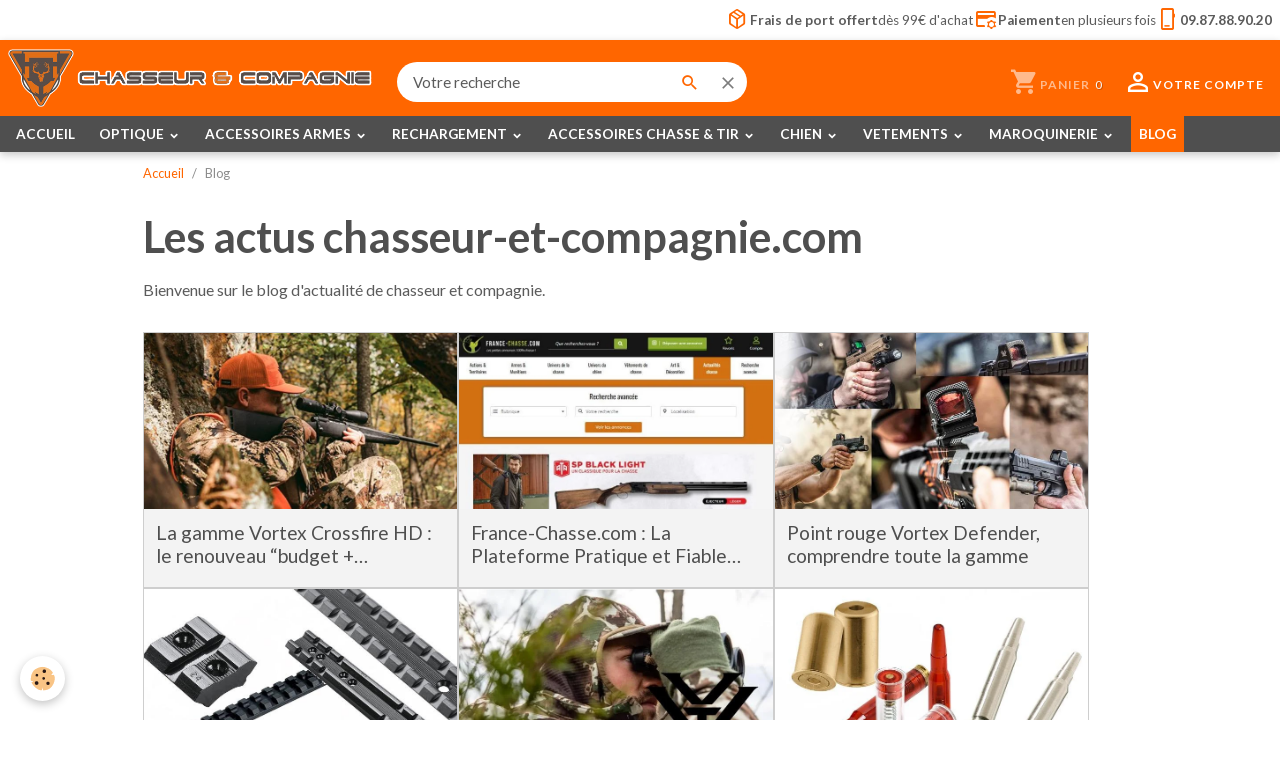

--- FILE ---
content_type: text/html; charset=UTF-8
request_url: https://www.chasseur-et-compagnie.com/blog/
body_size: 177953
content:

<!DOCTYPE html>
<html lang="fr">
    <head>
        <title>blog d'actualités et articles sur chasseur et compagnie.com</title>
        <meta name="theme-color" content="rgb(255, 102, 0)">
        <meta name="msapplication-navbutton-color" content="rgb(255, 102, 0)">
        <!-- METATAGS -->
        <!-- rebirth / basic -->
<!--[if IE]>
<meta http-equiv="X-UA-Compatible" content="IE=edge">
<![endif]-->
<meta charset="utf-8">
<meta name="viewport" content="width=device-width, initial-scale=1, shrink-to-fit=no">
    <meta property="og:title" content="blog d&#039;actualités et articles sur chasseur et compagnie.com">
    <meta property="og:url" content="https://www.chasseur-et-compagnie.com/blog/">
    <meta property="og:type" content="website">
    <meta name="description" content="retrouvez toute l&#039;actualité de chasseur et compagnie.com sur le blog. Nous y parlons de nouveautés, testons des produits en détails pour plus d&#039;information">
    <meta property="og:description" content="retrouvez toute l&#039;actualité de chasseur et compagnie.com sur le blog. Nous y parlons de nouveautés, testons des produits en détails pour plus d&#039;information">
    <link href="//www.chasseur-et-compagnie.com/themes/designlines/bottomsite/index.css?v=1764138935" rel="stylesheet">
    <link rel="canonical" href="https://www.chasseur-et-compagnie.com/blog/">
    <meta name="msvalidate.01" content="59B21309CE54EE750F542B7289CF2A58">
    <meta name="google-site-verification" content="8TSR5a8-fET9m1U0VpOJCP-x2eAcB5TK033KYaPMqHs">
<meta name="generator" content="AnanaWeb (ananaweb.com)">

    <link rel="icon" href="https://www.chasseur-et-compagnie.com/medias/site/favicon/logo-32x32.jpg">
    <link rel="apple-touch-icon" sizes="114x114" href="https://www.chasseur-et-compagnie.com/medias/site/mobilefavicon/logo-finale-valide-transparent-300dpi-vectoriel-transparent-jpg.jpg?fx=c_114_114">
    <link rel="apple-touch-icon" sizes="72x72" href="https://www.chasseur-et-compagnie.com/medias/site/mobilefavicon/logo-finale-valide-transparent-300dpi-vectoriel-transparent-jpg.jpg?fx=c_72_72">
    <link rel="apple-touch-icon" href="https://www.chasseur-et-compagnie.com/medias/site/mobilefavicon/logo-finale-valide-transparent-300dpi-vectoriel-transparent-jpg.jpg?fx=c_57_57">
    <link rel="apple-touch-icon-precomposed" href="https://www.chasseur-et-compagnie.com/medias/site/mobilefavicon/logo-finale-valide-transparent-300dpi-vectoriel-transparent-jpg.jpg?fx=c_57_57">

<link href="https://fonts.googleapis.com/css?family=Material%20Symbols%20Outlined:300,400,700&amp;display=swap" rel="stylesheet">

    
    <link rel="preconnect" href="https://fonts.googleapis.com">
    <link rel="preconnect" href="https://fonts.gstatic.com" crossorigin="anonymous">
    <link href="https://fonts.googleapis.com/css?family=Lato:300,300italic,400,400italic,700,700italic&display=swap" rel="stylesheet">

    <link href="//www.chasseur-et-compagnie.com/themes/combined.css?v=6_1642769533_1986" rel="stylesheet">


<link rel="preload" href="//www.chasseur-et-compagnie.com/medias/static/themes/bootstrap_v4/js/jquery-3.6.3.min.js?v=26012023" as="script">
<script src="//www.chasseur-et-compagnie.com/medias/static/themes/bootstrap_v4/js/jquery-3.6.3.min.js?v=26012023"></script>
<link rel="preload" href="//www.chasseur-et-compagnie.com/medias/static/themes/bootstrap_v4/js/popper.min.js?v=31012023" as="script">
<script src="//www.chasseur-et-compagnie.com/medias/static/themes/bootstrap_v4/js/popper.min.js?v=31012023"></script>
<link rel="preload" href="//www.chasseur-et-compagnie.com/medias/static/themes/bootstrap_v4/js/bootstrap.min.js?v=31012023" as="script">
<script src="//www.chasseur-et-compagnie.com/medias/static/themes/bootstrap_v4/js/bootstrap.min.js?v=31012023"></script>
    <script src="//www.chasseur-et-compagnie.com/themes/combined.js?v=6_1642769533_1986&lang=fr"></script>
<script type="application/ld+json">
    {
        "@context" : "https://schema.org/",
        "@type" : "WebSite",
        "name" : "chasseur-et-compagnie.com",
        "url" : "https://www.chasseur-et-compagnie.com/"
    }
</script>




        <!-- //METATAGS -->
            <script src="//www.chasseur-et-compagnie.com/medias/static/js/rgpd-cookies/jquery.rgpd-cookies.js?v=2025"></script>
    <script>
                                    $(document).ready(function() {
            $.RGPDCookies({
                theme: 'bootstrap_v4',
                site: 'www.chasseur-et-compagnie.com',
                privacy_policy_link: '/about/privacypolicy/',
                cookies: [{"id":null,"favicon_url":"","enabled":true,"model":"addthis","title":"AddThis","short_description":"Partage social","long_description":"Nous utilisons cet outil afin de vous proposer des liens de partage vers des plateformes tiers comme Twitter, Facebook, etc.","privacy_policy_url":"https:\/\/www.oracle.com\/legal\/privacy\/addthis-privacy-policy.html","slug":"addthis"}],
                modal_title: 'Gestion\u0020des\u0020cookies',
                modal_description: 'd\u00E9pose\u0020des\u0020cookies\u0020pour\u0020am\u00E9liorer\u0020votre\u0020exp\u00E9rience\u0020de\u0020navigation,\nmesurer\u0020l\u0027audience\u0020du\u0020site\u0020internet,\u0020afficher\u0020des\u0020publicit\u00E9s\u0020personnalis\u00E9es,\nr\u00E9aliser\u0020des\u0020campagnes\u0020cibl\u00E9es\u0020et\u0020personnaliser\u0020l\u0027interface\u0020du\u0020site.',
                privacy_policy_label: 'Consulter\u0020la\u0020politique\u0020de\u0020confidentialit\u00E9',
                check_all_label: 'Tout\u0020cocher',
                refuse_button: 'Refuser',
                settings_button: 'Param\u00E9trer',
                accept_button: 'Accepter',
                callback: function() {
                    // website google analytics case (with gtag), consent "on the fly"
                    if ('gtag' in window && typeof window.gtag === 'function') {
                        if (window.jsCookie.get('rgpd-cookie-google-analytics') === undefined
                            || window.jsCookie.get('rgpd-cookie-google-analytics') === '0') {
                            gtag('consent', 'update', {
                                'ad_storage': 'denied',
                                'analytics_storage': 'denied'
                            });
                        } else {
                            gtag('consent', 'update', {
                                'ad_storage': 'granted',
                                'analytics_storage': 'granted'
                            });
                        }
                    }
                }
            });
        });
    </script>
        
        
    <!-- Global site tag (gtag.js) -->
        <script async src="https://www.googletagmanager.com/gtag/js?id=G-0346KK0M79"></script>
        <script>
        window.dataLayer = window.dataLayer || [];
        function gtag(){dataLayer.push(arguments);}

gtag('consent', 'default', {
            'ad_storage': 'denied',
            'analytics_storage': 'denied'
        });
        gtag('set', 'allow_ad_personalization_signals', false);
                gtag('js', new Date());
        gtag('config', 'G-0346KK0M79');
    </script>
                                    <link rel="dns-prefetch" href="//ems-stats1.ems-app.com">
            <!-- Matomo -->
<script>
  var _paq = window._paq = window._paq || [];
  /* tracker methods like "setCustomDimension" should be called before "trackPageView" */
  _paq.push(['trackPageView']);
  _paq.push(['enableLinkTracking']);
  (function() {
    var u="https://ems-stats1.ems-app.com/";
    _paq.push(['setTrackerUrl', u+'matomo.php']);
    _paq.push(['setSiteId', '58']);
    var d=document, g=d.createElement('script'), s=d.getElementsByTagName('script')[0];
    g.async=true; g.src=u+'matomo.js'; s.parentNode.insertBefore(g,s);
  })();
</script>
<!-- End Matomo Code -->

            </head>
    <body id="blog_index" data-template="default">
        

                <!-- CUSTOMIZE AREA -->
        <div id="top-site" class="sticky-top">
            <!--<p><a href="tel:0987889020" id="phone-top"><span class="d-none d-md-inline">Commandes et renseignements</span> <strong>09.87.88.90.20</strong> </a></p>-->
<p id="reassurance-top"><a href="/pages/prix-transport.html" rel="nofollow"><span class="material-symbols-outlined">package_2</span> <strong>Frais de port offert</strong> d&egrave;s 99&euro; d&#39;achat</a> <a href="/blog/paiement-en-plusieurs-fois-par-cb.html" rel="nofollow"><span class="material-symbols-outlined">credit_card_gear</span> <strong>Paiement</strong> en plusieurs fois</a> <a href="tel:0987889020"><span class="material-symbols-outlined">phone_iphone</span> <strong>09.87.88.90.20</strong></a></p>

        </div>
                <!-- BRAND TOP -->
        
        <!-- NAVBAR -->
                                                                                                                <nav class="navbar navbar-expand-lg position-sticky" id="navbar" data-animation="sliding" data-shrink="150">
                                                                    <a aria-label="brand" class="navbar-brand d-inline-flex align-items-center" href="https://www.chasseur-et-compagnie.com/">
                                                    <img src="https://www.chasseur-et-compagnie.com/medias/site/logos/chasseur-cie-logo-horizontal-sm.png" alt="chasseur-et-compagnie.com" class="img-fluid brand-logo mr-2 d-inline-block">
                                                                        <span class="brand-titles d-lg-flex flex-column align-items-start">
                            <span class="brand-title d-none">chasseur-et-compagnie.com</span>
                                                        <span class="brand-subtitle d-none">Equipementier pour chasseurs et tireurs</span>
                                                    </span>
                                            </a>
                                                    <button id="buttonBurgerMenu" title="BurgerMenu" class="navbar-toggler collapsed" type="button" data-toggle="collapse" data-target="#menu">
                    <span></span>
                    <span></span>
                    <span></span>
                    <span></span>
                </button>
                <div class="collapse navbar-collapse flex-lg-grow-0 mx-lg-auto" id="menu">
                                                                                                                <ul class="navbar-nav navbar-menu nav-all nav-all-center">
                                                                                                                                                                                            <li class="nav-item" data-index="1">
                            <a class="nav-link" href="https://www.chasseur-et-compagnie.com/">
                                                                ACCUEIL
                            </a>
                                                                                </li>
                                                                                                                                                                                                                                                                            <li class="nav-item dropdown" data-index="2">
                            <a class="nav-link dropdown-toggle" href="https://www.chasseur-et-compagnie.com/boutique/optique/">
                                                                OPTIQUE
                            </a>
                                                                                        <div class="collapse dropdown-menu">
                                    <ul class="list-unstyled">
                                                                                                                                                                                                                                                                    <li>
                                                <a class="dropdown-item" href="https://www.chasseur-et-compagnie.com/boutique/optique/lunettes/">
                                                    Lunettes de tir
                                                </a>
                                                                                                                                            </li>
                                                                                                                                                                                                                                                                    <li>
                                                <a class="dropdown-item" href="https://www.chasseur-et-compagnie.com/boutique/optique/accessoires/">
                                                    Accessoires pour lunettes de tir
                                                </a>
                                                                                                                                            </li>
                                                                                                                                                                                                                                                                    <li>
                                                <a class="dropdown-item" href="https://www.chasseur-et-compagnie.com/boutique/optique/point-rouge/">
                                                    Viseur point rouge
                                                </a>
                                                                                                                                            </li>
                                                                                                                                                                                                                                                                    <li>
                                                <a class="dropdown-item" href="https://www.chasseur-et-compagnie.com/boutique/optique/montage/">
                                                    Montage
                                                </a>
                                                                                                                                            </li>
                                                                                                                                                                                                                                                                    <li>
                                                <a class="dropdown-item" href="https://www.chasseur-et-compagnie.com/boutique/optique/reglage-optiques/">
                                                    Reglage optique
                                                </a>
                                                                                                                                            </li>
                                                                                                                                                                                                                                                                    <li>
                                                <a class="dropdown-item" href="https://www.chasseur-et-compagnie.com/boutique/optique/laser-illuminateur/">
                                                    Illuminateur Laser
                                                </a>
                                                                                                                                            </li>
                                                                                                                                                                                                                                                                                                                                                                                                                <li class="dropdown">
                                                <a class="dropdown-item dropdown-toggle" href="https://www.chasseur-et-compagnie.com/boutique/optique/lunettes-vision-nocturne/">
                                                    Vision nocturne
                                                </a>
                                                                                                                                                    <div class="collapse dropdown-menu dropdown-submenu">
                                                        <ul class="list-unstyled">
                                                                                                                            <li>
                                                                    <a class="dropdown-item" href="https://www.chasseur-et-compagnie.com/boutique/optique/lunettes-vision-nocturne/lunette-de-tir-nocturne/">Lunette de tir vision nocturne</a>
                                                                </li>
                                                                                                                            <li>
                                                                    <a class="dropdown-item" href="https://www.chasseur-et-compagnie.com/boutique/optique/lunettes-vision-nocturne/jumelles-de-vision-nocturne/">Jumelles vision nocturne</a>
                                                                </li>
                                                                                                                            <li>
                                                                    <a class="dropdown-item" href="https://www.chasseur-et-compagnie.com/boutique/optique/lunettes-vision-nocturne/monoculaire-de-vision-nocturne/">Monoculaire vision nocturne</a>
                                                                </li>
                                                                                                                        <li class="dropdown-menu-root">
                                                                <a class="dropdown-item" href="https://www.chasseur-et-compagnie.com/boutique/optique/lunettes-vision-nocturne/">Vision nocturne</a>
                                                            </li>
                                                        </ul>
                                                    </div>
                                                                                            </li>
                                                                                                                                                                                                                                                                    <li>
                                                <a class="dropdown-item" href="https://www.chasseur-et-compagnie.com/boutique/optique/guidon-de-visee/">
                                                    Hausse et guidon de visée
                                                </a>
                                                                                                                                            </li>
                                                                                                                                                                                                                                                                    <li>
                                                <a class="dropdown-item" href="https://www.chasseur-et-compagnie.com/boutique/optique/jumelles/">
                                                    Jumelles de chasse
                                                </a>
                                                                                                                                            </li>
                                                                                                                                                                                                                                                                    <li>
                                                <a class="dropdown-item" href="https://www.chasseur-et-compagnie.com/boutique/optique/monoculaire/">
                                                    Monoculaire
                                                </a>
                                                                                                                                            </li>
                                                                                                                                                                                                                                                                    <li>
                                                <a class="dropdown-item" href="https://www.chasseur-et-compagnie.com/boutique/optique/longue-vue/">
                                                    Longue Vues / Spotting Scope
                                                </a>
                                                                                                                                            </li>
                                                                                                                                                                                                                                                                    <li>
                                                <a class="dropdown-item" href="https://www.chasseur-et-compagnie.com/boutique/optique/camera/">
                                                    Camera de chasse / piège photographique
                                                </a>
                                                                                                                                            </li>
                                                                                                                                                                                                                                                                    <li>
                                                <a class="dropdown-item" href="https://www.chasseur-et-compagnie.com/boutique/optique/telemetre/">
                                                    Telemetre laser de chasse et tir
                                                </a>
                                                                                                                                            </li>
                                                                                                                                                                                                                                                                    <li>
                                                <a class="dropdown-item" href="https://www.chasseur-et-compagnie.com/boutique/optique/lampe-tactique/">
                                                    Lampe tactique
                                                </a>
                                                                                                                                            </li>
                                                                                                                                                                                                                                                                    <li>
                                                <a class="dropdown-item" href="https://www.chasseur-et-compagnie.com/boutique/optique/lampe/">
                                                    Lampe torche
                                                </a>
                                                                                                                                            </li>
                                                                                                                                                                                                                                                                    <li>
                                                <a class="dropdown-item" href="https://www.chasseur-et-compagnie.com/boutique/optique/lampe-frontale/">
                                                    Lampe frontale
                                                </a>
                                                                                                                                            </li>
                                                                                                                                                                                                                                                                    <li>
                                                <a class="dropdown-item" href="https://www.chasseur-et-compagnie.com/boutique/optique/piles-et-batteries/">
                                                    Piles et batteries
                                                </a>
                                                                                                                                            </li>
                                                                                <li class="dropdown-menu-root">
                                            <a class="dropdown-item" href="https://www.chasseur-et-compagnie.com/boutique/optique/">OPTIQUE</a>
                                        </li>
                                    </ul>
                                </div>
                                                    </li>
                                                                                                                                                                                                                                                                            <li class="nav-item dropdown" data-index="3">
                            <a class="nav-link dropdown-toggle" href="https://www.chasseur-et-compagnie.com/boutique/accessoires-armes/">
                                                                ACCESSOIRES ARMES
                            </a>
                                                                                        <div class="collapse dropdown-menu">
                                    <ul class="list-unstyled">
                                                                                                                                                                                                                                                                    <li>
                                                <a class="dropdown-item" href="https://www.chasseur-et-compagnie.com/boutique/accessoires-armes/douilles-amortisseurs/">
                                                    Douilles amortisseurs
                                                </a>
                                                                                                                                            </li>
                                                                                                                                                                                                                                                                    <li>
                                                <a class="dropdown-item" href="https://www.chasseur-et-compagnie.com/boutique/accessoires-armes/produit-de-bronzage/">
                                                    Produit de bronzage
                                                </a>
                                                                                                                                            </li>
                                                                                                                                                                                                                                                                    <li>
                                                <a class="dropdown-item" href="https://www.chasseur-et-compagnie.com/boutique/accessoires-armes/produit-d-entretient/">
                                                    Produit d'entretien
                                                </a>
                                                                                                                                            </li>
                                                                                                                                                                                                                                                                    <li>
                                                <a class="dropdown-item" href="https://www.chasseur-et-compagnie.com/boutique/accessoires-armes/produit-d-entretien-bois/">
                                                    Produit d'entretien bois
                                                </a>
                                                                                                                                            </li>
                                                                                                                                                                                                                                                                    <li>
                                                <a class="dropdown-item" href="https://www.chasseur-et-compagnie.com/boutique/accessoires-armes/setde-nettoyage-et-brosse/">
                                                    Set de nettoyage et brosse
                                                </a>
                                                                                                                                            </li>
                                                                                                                                                                                                                                                                    <li>
                                                <a class="dropdown-item" href="https://www.chasseur-et-compagnie.com/boutique/accessoires-armes/cordons-de-nettoyage/">
                                                    Cordons de nettoyage
                                                </a>
                                                                                                                                            </li>
                                                                                                                                                                                                                                                                    <li>
                                                <a class="dropdown-item" href="https://www.chasseur-et-compagnie.com/boutique/accessoires-armes/patch-de-nettoyage-arme/">
                                                    Patch de nettoyage
                                                </a>
                                                                                                                                            </li>
                                                                                                                                                                                                                                                                    <li>
                                                <a class="dropdown-item" href="https://www.chasseur-et-compagnie.com/boutique/accessoires-armes/tapis-et-support-de-nettoyage/">
                                                    Tapis et support d'entretien
                                                </a>
                                                                                                                                            </li>
                                                                                                                                                                                                                                                                    <li>
                                                <a class="dropdown-item" href="https://www.chasseur-et-compagnie.com/boutique/accessoires-armes/outillage/">
                                                    Outillage
                                                </a>
                                                                                                                                            </li>
                                                                                                                                                                                                                                                                    <li>
                                                <a class="dropdown-item" href="https://www.chasseur-et-compagnie.com/boutique/accessoires-armes/bipieds/">
                                                    Supports / Bipied de tir
                                                </a>
                                                                                                                                            </li>
                                                                                                                                                                                                                                                                    <li>
                                                <a class="dropdown-item" href="https://www.chasseur-et-compagnie.com/boutique/accessoires-armes/plaque-de-couche/">
                                                    Plaque de couche
                                                </a>
                                                                                                                                            </li>
                                                                                                                                                                                                                                                                    <li>
                                                <a class="dropdown-item" href="https://www.chasseur-et-compagnie.com/boutique/accessoires-armes/moderateur-de-son/">
                                                    Modérateur de son
                                                </a>
                                                                                                                                            </li>
                                                                                                                                                                                                                                                                    <li>
                                                <a class="dropdown-item" href="https://www.chasseur-et-compagnie.com/boutique/accessoires-armes/verrou-de-pontet/">
                                                    Verrou de pontet
                                                </a>
                                                                                                                                            </li>
                                                                                                                                                                                                                                                                    <li>
                                                <a class="dropdown-item" href="https://www.chasseur-et-compagnie.com/boutique/accessoires-armes/bretelles/">
                                                    Bretelles
                                                </a>
                                                                                                                                            </li>
                                                                                                                                                                                                                                                                    <li>
                                                <a class="dropdown-item" href="https://www.chasseur-et-compagnie.com/boutique/accessoires-armes/cartouchieres/">
                                                    Cartouchières
                                                </a>
                                                                                                                                            </li>
                                                                                                                                                                                                                                                                    <li>
                                                <a class="dropdown-item" href="https://www.chasseur-et-compagnie.com/boutique/accessoires-armes/boites-a-munitions/">
                                                    Boites à munitions
                                                </a>
                                                                                                                                            </li>
                                                                                                                                                                                                                                                                    <li>
                                                <a class="dropdown-item" href="https://www.chasseur-et-compagnie.com/boutique/accessoires-armes/chronographes/">
                                                    Chronographes
                                                </a>
                                                                                                                                            </li>
                                                                                                                                                                                                                                                                    <li>
                                                <a class="dropdown-item" href="https://www.chasseur-et-compagnie.com/boutique/accessoires-armes/coffre-fort-arme/">
                                                    Coffre fort pour armes
                                                </a>
                                                                                                                                            </li>
                                                                                                                                                                                                                                                                    <li>
                                                <a class="dropdown-item" href="https://www.chasseur-et-compagnie.com/boutique/accessoires-armes/grenadiere/">
                                                    Grenadière
                                                </a>
                                                                                                                                            </li>
                                                                                                                                                                                                                                                                    <li>
                                                <a class="dropdown-item" href="https://www.chasseur-et-compagnie.com/boutique/accessoires-armes/poudre-noire/">
                                                    Poudre noire
                                                </a>
                                                                                                                                            </li>
                                                                                <li class="dropdown-menu-root">
                                            <a class="dropdown-item" href="https://www.chasseur-et-compagnie.com/boutique/accessoires-armes/">ACCESSOIRES ARMES</a>
                                        </li>
                                    </ul>
                                </div>
                                                    </li>
                                                                                                                                                                                                                                                                            <li class="nav-item dropdown" data-index="4">
                            <a class="nav-link dropdown-toggle" href="https://www.chasseur-et-compagnie.com/boutique/rechargement/">
                                                                 RECHARGEMENT
                            </a>
                                                                                        <div class="collapse dropdown-menu">
                                    <ul class="list-unstyled">
                                                                                                                                                                                                                                                                    <li>
                                                <a class="dropdown-item" href="https://www.chasseur-et-compagnie.com/boutique/rechargement/presses/">
                                                    Presses et rechargement manuel
                                                </a>
                                                                                                                                            </li>
                                                                                                                                                                                                                                                                    <li>
                                                <a class="dropdown-item" href="https://www.chasseur-et-compagnie.com/boutique/rechargement/jeux-d-outils/">
                                                    Jeux d'outils
                                                </a>
                                                                                                                                            </li>
                                                                                                                                                                                                                                                                    <li>
                                                <a class="dropdown-item" href="https://www.chasseur-et-compagnie.com/boutique/rechargement/accessoires-presses/">
                                                    Accessoires Presses
                                                </a>
                                                                                                                                            </li>
                                                                                                                                                                                                                                                                    <li>
                                                <a class="dropdown-item" href="https://www.chasseur-et-compagnie.com/boutique/rechargement/pieces-presses/">
                                                    Pièces Presses
                                                </a>
                                                                                                                                            </li>
                                                                                                                                                                                                                                                                    <li>
                                                <a class="dropdown-item" href="https://www.chasseur-et-compagnie.com/boutique/rechargement/amorcage/">
                                                    Amorçage / Desamorçage
                                                </a>
                                                                                                                                            </li>
                                                                                                                                                                                                                                                                    <li>
                                                <a class="dropdown-item" href="https://www.chasseur-et-compagnie.com/boutique/rechargement/raccourcisseur-de-douille/">
                                                    Raccourcisseur de douille
                                                </a>
                                                                                                                                            </li>
                                                                                                                                                                                                                                                                    <li>
                                                <a class="dropdown-item" href="https://www.chasseur-et-compagnie.com/boutique/rechargement/moules-a-balles-et-fours/">
                                                    Moules à balles et fours
                                                </a>
                                                                                                                                            </li>
                                                                                                                                                                                                                                                                    <li>
                                                <a class="dropdown-item" href="https://www.chasseur-et-compagnie.com/boutique/rechargement/doseuses-a-poudre-et-balances/">
                                                    Doseuses à poudre et balances
                                                </a>
                                                                                                                                            </li>
                                                                                                                                                                                                                                                                    <li>
                                                <a class="dropdown-item" href="https://www.chasseur-et-compagnie.com/boutique/rechargement/nettoyage-etuis/">
                                                    Nettoyage étuis
                                                </a>
                                                                                                                                            </li>
                                                                                                                                                                                                                                                                    <li>
                                                <a class="dropdown-item" href="https://www.chasseur-et-compagnie.com/boutique/rechargement/pieces-detachees/">
                                                    Pièces détachées
                                                </a>
                                                                                                                                            </li>
                                                                                                                                                                                                                                                                    <li>
                                                <a class="dropdown-item" href="https://www.chasseur-et-compagnie.com/boutique/rechargement/librairie/">
                                                    Librairie
                                                </a>
                                                                                                                                            </li>
                                                                                                                                                                                                                                                                    <li>
                                                <a class="dropdown-item" href="https://www.chasseur-et-compagnie.com/boutique/rechargement/boite-a-munitions/">
                                                    Boite à munitions
                                                </a>
                                                                                                                                            </li>
                                                                                <li class="dropdown-menu-root">
                                            <a class="dropdown-item" href="https://www.chasseur-et-compagnie.com/boutique/rechargement/"> RECHARGEMENT</a>
                                        </li>
                                    </ul>
                                </div>
                                                    </li>
                                                                                                                                                                                                                                                                            <li class="nav-item dropdown" data-index="5">
                            <a class="nav-link dropdown-toggle" href="https://www.chasseur-et-compagnie.com/boutique/accessoires-chasse-et-tire/">
                                                                ACCESSOIRES CHASSE & TIR
                            </a>
                                                                                        <div class="collapse dropdown-menu">
                                    <ul class="list-unstyled">
                                                                                                                                                                                                                                                                    <li>
                                                <a class="dropdown-item" href="https://www.chasseur-et-compagnie.com/boutique/accessoires-chasse-et-tire/urine-synthetique/">
                                                    Urine synthétique et attractant
                                                </a>
                                                                                                                                            </li>
                                                                                                                                                                                                                                                                    <li>
                                                <a class="dropdown-item" href="https://www.chasseur-et-compagnie.com/boutique/accessoires-chasse-et-tire/appeaux/">
                                                    Appeaux
                                                </a>
                                                                                                                                            </li>
                                                                                                                                                                                                                                                                    <li>
                                                <a class="dropdown-item" href="https://www.chasseur-et-compagnie.com/boutique/accessoires-chasse-et-tire/appeaux-electronique/">
                                                    Appeaux électroniques
                                                </a>
                                                                                                                                            </li>
                                                                                                                                                                                                                                                                    <li>
                                                <a class="dropdown-item" href="https://www.chasseur-et-compagnie.com/boutique/accessoires-chasse-et-tire/canne-de-pirsch/">
                                                    Canne de pirsch
                                                </a>
                                                                                                                                            </li>
                                                                                                                                                                                                                                                                    <li>
                                                <a class="dropdown-item" href="https://www.chasseur-et-compagnie.com/boutique/accessoires-chasse-et-tire/appelant-et-accessoires/">
                                                    Appelant et accéssoires
                                                </a>
                                                                                                                                            </li>
                                                                                                                                                                                                                                                                    <li>
                                                <a class="dropdown-item" href="https://www.chasseur-et-compagnie.com/boutique/accessoires-chasse-et-tire/amplificateur-de-son/">
                                                    Amplificateur de son
                                                </a>
                                                                                                                                            </li>
                                                                                                                                                                                                                                                                    <li>
                                                <a class="dropdown-item" href="https://www.chasseur-et-compagnie.com/boutique/accessoires-chasse-et-tire/casques-anti-bruit/">
                                                    Casques anti-bruit
                                                </a>
                                                                                                                                            </li>
                                                                                                                                                                                                                                                                    <li>
                                                <a class="dropdown-item" href="https://www.chasseur-et-compagnie.com/boutique/accessoires-chasse-et-tire/lunettes-de-protection/">
                                                    Lunettes de protection
                                                </a>
                                                                                                                                            </li>
                                                                                                                                                                                                                                                                    <li>
                                                <a class="dropdown-item" href="https://www.chasseur-et-compagnie.com/boutique/accessoires-chasse-et-tire/plaques-de-signalisation/">
                                                    Plaques de signalisation
                                                </a>
                                                                                                                                            </li>
                                                                                                                                                                                                                                                                    <li>
                                                <a class="dropdown-item" href="https://www.chasseur-et-compagnie.com/boutique/accessoires-chasse-et-tire/cornes/">
                                                    Cornes de chasse
                                                </a>
                                                                                                                                            </li>
                                                                                                                                                                                                                                                                    <li>
                                                <a class="dropdown-item" href="https://www.chasseur-et-compagnie.com/boutique/accessoires-chasse-et-tire/camouflage/">
                                                    Camouflage
                                                </a>
                                                                                                                                            </li>
                                                                                                                                                                                                                                                                    <li>
                                                <a class="dropdown-item" href="https://www.chasseur-et-compagnie.com/boutique/accessoires-chasse-et-tire/talkie-walkie/">
                                                    Talkie Walkie / VHF
                                                </a>
                                                                                                                                            </li>
                                                                                                                                                                                                                                                                    <li>
                                                <a class="dropdown-item" href="https://www.chasseur-et-compagnie.com/boutique/accessoires-chasse-et-tire/cibles-et-cartons-cibles/">
                                                    Cibles et lanceur
                                                </a>
                                                                                                                                            </li>
                                                                                                                                                                                                                                                                    <li>
                                                <a class="dropdown-item" href="https://www.chasseur-et-compagnie.com/boutique/accessoires-chasse-et-tire/chronographe/">
                                                    Chronographe
                                                </a>
                                                                                                                                            </li>
                                                                                <li class="dropdown-menu-root">
                                            <a class="dropdown-item" href="https://www.chasseur-et-compagnie.com/boutique/accessoires-chasse-et-tire/">ACCESSOIRES CHASSE & TIR</a>
                                        </li>
                                    </ul>
                                </div>
                                                    </li>
                                                                                                                                                                                                                                                                            <li class="nav-item dropdown" data-index="6">
                            <a class="nav-link dropdown-toggle" href="https://www.chasseur-et-compagnie.com/boutique/articles-pour-chiens/">
                                                                CHIEN
                            </a>
                                                                                        <div class="collapse dropdown-menu">
                                    <ul class="list-unstyled">
                                                                                                                                                                                                                                                                    <li>
                                                <a class="dropdown-item" href="https://www.chasseur-et-compagnie.com/boutique/articles-pour-chiens/gilet-de-protection/">
                                                    Gilet de protection pour chien de chasse
                                                </a>
                                                                                                                                            </li>
                                                                                                                                                                                                                                                                    <li>
                                                <a class="dropdown-item" href="https://www.chasseur-et-compagnie.com/boutique/articles-pour-chiens/accessoires-gilets-de-protection/">
                                                    Accessoires gilets de protection
                                                </a>
                                                                                                                                            </li>
                                                                                                                                                                                                                                                                                                                                                                                                                <li class="dropdown">
                                                <a class="dropdown-item dropdown-toggle" href="https://www.chasseur-et-compagnie.com/boutique/articles-pour-chiens/colliers-electronique/">
                                                    Colliers électronique
                                                </a>
                                                                                                                                                    <div class="collapse dropdown-menu dropdown-submenu">
                                                        <ul class="list-unstyled">
                                                                                                                            <li>
                                                                    <a class="dropdown-item" href="https://www.chasseur-et-compagnie.com/boutique/articles-pour-chiens/colliers-electronique/accessoires-supra-pour-garmin/">Accessoires Collier GPS</a>
                                                                </li>
                                                                                                                            <li>
                                                                    <a class="dropdown-item" href="https://www.chasseur-et-compagnie.com/boutique/articles-pour-chiens/colliers-electronique/collier-gps/">Collier GPS pour chien de chasse</a>
                                                                </li>
                                                                                                                            <li>
                                                                    <a class="dropdown-item" href="https://www.chasseur-et-compagnie.com/boutique/articles-pour-chiens/colliers-electronique/collier-de-dressage/">Collier de dressage pour chien de chasse</a>
                                                                </li>
                                                                                                                            <li>
                                                                    <a class="dropdown-item" href="https://www.chasseur-et-compagnie.com/boutique/articles-pour-chiens/colliers-electronique/collier-anti-aboiement/">Collier anti-aboiement pour chien de chasse</a>
                                                                </li>
                                                                                                                            <li>
                                                                    <a class="dropdown-item" href="https://www.chasseur-et-compagnie.com/boutique/articles-pour-chiens/colliers-electronique/cloture-invisible/">Cloture invisible anti fugue pour chien</a>
                                                                </li>
                                                                                                                            <li>
                                                                    <a class="dropdown-item" href="https://www.chasseur-et-compagnie.com/boutique/articles-pour-chiens/colliers-electronique/collier-beeper/">Collier Beeper pour chien de chasse</a>
                                                                </li>
                                                                                                                        <li class="dropdown-menu-root">
                                                                <a class="dropdown-item" href="https://www.chasseur-et-compagnie.com/boutique/articles-pour-chiens/colliers-electronique/">Colliers électronique</a>
                                                            </li>
                                                        </ul>
                                                    </div>
                                                                                            </li>
                                                                                                                                                                                                                                                                    <li>
                                                <a class="dropdown-item" href="https://www.chasseur-et-compagnie.com/boutique/articles-pour-chiens/colliers/">
                                                    Collier pour chien de chasse
                                                </a>
                                                                                                                                            </li>
                                                                                                                                                                                                                                                                    <li>
                                                <a class="dropdown-item" href="https://www.chasseur-et-compagnie.com/boutique/articles-pour-chiens/laisse-et-longes/">
                                                    Laisses et longes pour chien de chasse
                                                </a>
                                                                                                                                            </li>
                                                                                                                                                                                                                                                                    <li>
                                                <a class="dropdown-item" href="https://www.chasseur-et-compagnie.com/boutique/articles-pour-chiens/coupleurs-et-tripleurs/">
                                                    Coupleurs et tripleurs de laisse pour chien
                                                </a>
                                                                                                                                            </li>
                                                                                                                                                                                                                                                                    <li>
                                                <a class="dropdown-item" href="https://www.chasseur-et-compagnie.com/boutique/articles-pour-chiens/sifflet/">
                                                    Sifflet de dressage pour chien de chasse
                                                </a>
                                                                                                                                            </li>
                                                                                                                                                                                                                                                                    <li>
                                                <a class="dropdown-item" href="https://www.chasseur-et-compagnie.com/boutique/articles-pour-chiens/fouets/">
                                                    Fouet pour chien de chasse
                                                </a>
                                                                                                                                            </li>
                                                                                                                                                                                                                                                                    <li>
                                                <a class="dropdown-item" href="https://www.chasseur-et-compagnie.com/boutique/articles-pour-chiens/sonnaillons-et-cloches/">
                                                    Sonnaillons pour chien de chasse
                                                </a>
                                                                                                                                            </li>
                                                                                                                                                                                                                                                                    <li>
                                                <a class="dropdown-item" href="https://www.chasseur-et-compagnie.com/boutique/articles-pour-chiens/tapis-couvre-siege/">
                                                    Housse siège de voiture pour chien
                                                </a>
                                                                                                                                            </li>
                                                                                <li class="dropdown-menu-root">
                                            <a class="dropdown-item" href="https://www.chasseur-et-compagnie.com/boutique/articles-pour-chiens/">CHIEN</a>
                                        </li>
                                    </ul>
                                </div>
                                                    </li>
                                                                                                                                                                                                                                                                            <li class="nav-item dropdown" data-index="7">
                            <a class="nav-link dropdown-toggle" href="https://www.chasseur-et-compagnie.com/boutique/accessoires-de-tir/">
                                                                VETEMENTS
                            </a>
                                                                                        <div class="collapse dropdown-menu">
                                    <ul class="list-unstyled">
                                                                                                                                                                                                                                                                    <li>
                                                <a class="dropdown-item" href="https://www.chasseur-et-compagnie.com/boutique/accessoires-de-tir/casquettes/">
                                                    Casquettes, bob, chapeaux de chasse
                                                </a>
                                                                                                                                            </li>
                                                                                                                                                                                                                                                                    <li>
                                                <a class="dropdown-item" href="https://www.chasseur-et-compagnie.com/boutique/accessoires-de-tir/pantalon-de-chasse/">
                                                    Pantalons de chasse
                                                </a>
                                                                                                                                            </li>
                                                                                                                                                                                                                                                                    <li>
                                                <a class="dropdown-item" href="https://www.chasseur-et-compagnie.com/boutique/accessoires-de-tir/vestes-et-gilets-de-chasse/">
                                                    Vestes de chasse
                                                </a>
                                                                                                                                            </li>
                                                                                                                                                                                                                                                                    <li>
                                                <a class="dropdown-item" href="https://www.chasseur-et-compagnie.com/boutique/accessoires-de-tir/gilets-de-chasse/">
                                                    Gilets de chasse
                                                </a>
                                                                                                                                            </li>
                                                                                                                                                                                                                                                                    <li>
                                                <a class="dropdown-item" href="https://www.chasseur-et-compagnie.com/boutique/accessoires-de-tir/gilet-et-veste-de-tir/">
                                                    Vestes et gilets de tir
                                                </a>
                                                                                                                                            </li>
                                                                                                                                                                                                                                                                    <li>
                                                <a class="dropdown-item" href="https://www.chasseur-et-compagnie.com/boutique/accessoires-de-tir/chemises-et-pulls/">
                                                    Chemises et pulls de chasse
                                                </a>
                                                                                                                                            </li>
                                                                                                                                                                                                                                                                    <li>
                                                <a class="dropdown-item" href="https://www.chasseur-et-compagnie.com/boutique/accessoires-de-tir/polos-et-chemises/">
                                                    Polos et tee shirt de chasse
                                                </a>
                                                                                                                                            </li>
                                                                                                                                                                                                                                                                    <li>
                                                <a class="dropdown-item" href="https://www.chasseur-et-compagnie.com/boutique/accessoires-de-tir/chausettes/">
                                                    Chaussettes et guêtres
                                                </a>
                                                                                                                                            </li>
                                                                                                                                                                                                                                                                    <li>
                                                <a class="dropdown-item" href="https://www.chasseur-et-compagnie.com/boutique/accessoires-de-tir/gants/">
                                                    Gants
                                                </a>
                                                                                                                                            </li>
                                                                                                                                                                                                                                                                    <li>
                                                <a class="dropdown-item" href="https://www.chasseur-et-compagnie.com/boutique/accessoires-de-tir/entretien-vetements/">
                                                    Entretien vêtements
                                                </a>
                                                                                                                                            </li>
                                                                                                                                                                                                                                                                    <li>
                                                <a class="dropdown-item" href="https://www.chasseur-et-compagnie.com/boutique/accessoires-de-tir/accessoires/">
                                                    Accessoires Vêtement
                                                </a>
                                                                                                                                            </li>
                                                                                <li class="dropdown-menu-root">
                                            <a class="dropdown-item" href="https://www.chasseur-et-compagnie.com/boutique/accessoires-de-tir/">VETEMENTS</a>
                                        </li>
                                    </ul>
                                </div>
                                                    </li>
                                                                                                                                                                                                                                                                            <li class="nav-item dropdown" data-index="8">
                            <a class="nav-link dropdown-toggle" href="https://www.chasseur-et-compagnie.com/boutique/maroquinerie/">
                                                                MAROQUINERIE
                            </a>
                                                                                        <div class="collapse dropdown-menu">
                                    <ul class="list-unstyled">
                                                                                                                                                                                                                                                                    <li>
                                                <a class="dropdown-item" href="https://www.chasseur-et-compagnie.com/boutique/maroquinerie/sieges/">
                                                    Sièges / Canne siège
                                                </a>
                                                                                                                                            </li>
                                                                                                                                                                                                                                                                    <li>
                                                <a class="dropdown-item" href="https://www.chasseur-et-compagnie.com/boutique/maroquinerie/carniers-et-gibecieres/">
                                                    Carniers et gibecières
                                                </a>
                                                                                                                                            </li>
                                                                                                                                                                                                                                                                    <li>
                                                <a class="dropdown-item" href="https://www.chasseur-et-compagnie.com/boutique/maroquinerie/sac-de-tir/">
                                                    Sac de tir
                                                </a>
                                                                                                                                            </li>
                                                                                                                                                                                                                                                                    <li>
                                                <a class="dropdown-item" href="https://www.chasseur-et-compagnie.com/boutique/maroquinerie/fourreau/">
                                                    Fourreau
                                                </a>
                                                                                                                                            </li>
                                                                                                                                                                                                                                                                    <li>
                                                <a class="dropdown-item" href="https://www.chasseur-et-compagnie.com/boutique/maroquinerie/malettes/">
                                                    Mallettes
                                                </a>
                                                                                                                                            </li>
                                                                                                                                                                                                                                                                    <li>
                                                <a class="dropdown-item" href="https://www.chasseur-et-compagnie.com/boutique/maroquinerie/mallette-fourreau-arme-de-poing/">
                                                    Fourreau arme de poing
                                                </a>
                                                                                                                                            </li>
                                                                                                                                                                                                                                                                    <li>
                                                <a class="dropdown-item" href="https://www.chasseur-et-compagnie.com/boutique/maroquinerie/porte-gibiers/">
                                                    Porte-gibiers
                                                </a>
                                                                                                                                            </li>
                                                                                                                                                                                                                                                                    <li>
                                                <a class="dropdown-item" href="https://www.chasseur-et-compagnie.com/boutique/maroquinerie/sac-a-dos/">
                                                    Sac à dos
                                                </a>
                                                                                                                                            </li>
                                                                                                                                                                                                                                                                    <li>
                                                <a class="dropdown-item" href="https://www.chasseur-et-compagnie.com/boutique/maroquinerie/bagagerie/">
                                                    Bagagerie
                                                </a>
                                                                                                                                            </li>
                                                                                <li class="dropdown-menu-root">
                                            <a class="dropdown-item" href="https://www.chasseur-et-compagnie.com/boutique/maroquinerie/">MAROQUINERIE</a>
                                        </li>
                                    </ul>
                                </div>
                                                    </li>
                                                                                                                                                                                            <li class="nav-item active" data-index="9">
                            <a class="nav-link" href="https://www.chasseur-et-compagnie.com/blog/">
                                                                BLOG
                            </a>
                                                                                </li>
                                    </ul>
            
                                    
                    
                                        <ul class="navbar-nav navbar-widgets ml-lg-4">
                                                <li class="nav-item d-none d-lg-block">
                            <a href="javascript:void(0)" class="nav-link search-toggler"><i class="material-icons md-search"></i></a>
                        </li>
                                                                        <li class="nav-item">
                            <a href="https://www.chasseur-et-compagnie.com/boutique/do/cart/" class="nav-link">
                                <i class="material-icons md-shopping_cart"></i>
                                <span class="d-lg-none">Panier</span>
                                <span class="badge badge-primary" data-role="cart-count"></span>
                            </a>
                        </li>
                        <li class="nav-item">
                            <a href="https://www.chasseur-et-compagnie.com/boutique/do/account/" class="nav-link">
                                <i class="material-icons md-perm_identity"></i>
                                <span class="d-lg-none">Votre compte</span>
                            </a>
                        </li>
                                            </ul>
                                        
                    
                                        <form method="get" action="https://www.chasseur-et-compagnie.com/search/site/" id="navbar-search" class="fade">
                        <input class="form-control form-control-lg" type="text" name="q" value="" placeholder="Votre recherche" pattern=".{3,}" required>
                        <button type="submit" class="btn btn-link btn-lg"><i class="material-icons md-search"></i></button>
                        <button type="button" class="btn btn-link btn-lg search-toggler d-none d-lg-inline-block"><i class="material-icons md-clear"></i></button>
                    </form>
                                    </div>
                    </nav>

        <!-- HEADER -->
                                                        <header id="header">
                                </header>
                <!-- //HEADER -->

        <!-- WRAPPER -->
                                        <div id="wrapper">

                            <main id="main">

                                                                    <div class="container">
                                                        <ol class="breadcrumb">
                                    <li class="breadcrumb-item"><a href="https://www.chasseur-et-compagnie.com">Accueil</a></li>
                                                <li class="breadcrumb-item active">Blog</li>
                        </ol>

    <script type="application/ld+json">
        {
            "@context": "https://schema.org",
            "@type": "BreadcrumbList",
            "itemListElement": [
                                {
                    "@type": "ListItem",
                    "position": 1,
                    "name": "Accueil",
                    "item": "https://www.chasseur-et-compagnie.com"
                  },                                {
                    "@type": "ListItem",
                    "position": 2,
                    "name": "Blog",
                    "item": "https://www.chasseur-et-compagnie.com/blog/"
                  }                          ]
        }
    </script>
                                                </div>
                                            
                                        
                                        
                                                                <div class="view view-blog" id="view-index" data-sfroute="true">
                    <div class="container">
                <div class="row">
                    <div class="col">
                        <h1 class="view-title">Les actus chasseur-et-compagnie.com</h1>
                    </div>
                </div>
            </div>
                            
<div id="rows-6183e1da79f9995de19fce7f" class="rows" data-total-pages="1" data-current-page="1">
                            
                        
                                                                                        
                                                                
                
                        
                
                
                                    
                
                                
        
                                    <div id="row-6183e1da79f9995de19fce7f-1" class="row-container pos-1  page_1 container">
                    <div class="row-content">
                                                                                <div class="row" data-role="line">
                                    
                                                                                
                                                                                                                                                                                                            
                                                                                                                                                                
                                                                                
                                                                                
                                                                                                                        
                                                                                
                                                                                                                                                                            
                                                                                        <div data-role="cell" data-size="lg" id="cell-6183e1da7a04eb76db83282c" class="col">
                                               <div class="col-content col-no-widget">                                                        <p>Bienvenue sur le blog d&#39;actualit&eacute; de chasseur et compagnie.</p>
                                                                                                    </div>
                                            </div>
                                                                                                                                                        </div>
                                            </div>
                                    </div>
                                                    
                        
                                                                                        
                                                                
                
                        
                
                
                                    
                
                                
        
                                    <div id="row-6183e1da79f9995de19fce7f-2" class="row-container pos-2  page_1 container">
                    <div class="row-content">
                                                                                <div class="row" data-role="line">
                                    
                                                                                
                                                                                                                                                                                                            
                                                                                                                                                                                                                                                    
                                                                                
                                                                                
                                                                                                                        
                                                                                
                                                                                                                                                                            
                                                                                        <div data-role="cell" data-size="lg" id="cell-618c00005cb52e5a72170498" class="col widget-blog-last">
                                               <div class="col-content">                                                        
<div id="blog_last0">
    <div class="card-deck blog-items default-style default-3-col" data-addon="blog">
            <div class="card blog-item"  data-date="11/19/2025">

            
                        <a href="https://www.chasseur-et-compagnie.com/blog/la-gamme-vortex-crossfire-hd-le-renouveau-budget-performance.html" class="card-object">
                <img loading="lazy" src="https://www.chasseur-et-compagnie.com/medias/images/vortex-crossfire-hd.jpg?fx=c_1200_675&v=1" alt="Lunette Vortex Crossfire HD : budget + performance" class="mx-auto d-block" width="1200" height="675">
            </a>
                        <div class="card-body">
                                <p class="media-heading">
                    <a href="https://www.chasseur-et-compagnie.com/blog/la-gamme-vortex-crossfire-hd-le-renouveau-budget-performance.html">La gamme Vortex Crossfire HD : le renouveau “budget + performance”</a>
                </p>
                                <p class="meta">
                                    </p>
                                            </div>
                    </div>
            <div class="card blog-item"  data-date="11/19/2025">

            
                        <a href="https://www.chasseur-et-compagnie.com/blog/france-chasse-com-la-plateforme-pratique-et-fiable-pour-les-passionnes-de-chasse.html" class="card-object">
                <img loading="lazy" src="https://www.chasseur-et-compagnie.com/medias/images/france-chasse-chasseur-et-compagnie.jpg?fx=c_1200_675&v=1" alt="" class="mx-auto d-block" width="1200" height="675">
            </a>
                        <div class="card-body">
                                <p class="media-heading">
                    <a href="https://www.chasseur-et-compagnie.com/blog/france-chasse-com-la-plateforme-pratique-et-fiable-pour-les-passionnes-de-chasse.html">France-Chasse.com : La Plateforme Pratique et Fiable pour les Passionnés de Chasse</a>
                </p>
                                <p class="meta">
                                    </p>
                                            </div>
                    </div>
            <div class="card blog-item"  data-date="10/30/2025">

            
                        <a href="https://www.chasseur-et-compagnie.com/blog/point-rouge-vortex-defender-comprendre-toute-la-gamme.html" class="card-object">
                <img loading="lazy" src="https://www.chasseur-et-compagnie.com/medias/images/red-dot-vortex-defender-toute-la-gamme.jpg?fx=c_1200_675&v=1" alt="Toute la gamme point rouge Vortex Defender expliquée" class="mx-auto d-block" width="1200" height="675">
            </a>
                        <div class="card-body">
                                <p class="media-heading">
                    <a href="https://www.chasseur-et-compagnie.com/blog/point-rouge-vortex-defender-comprendre-toute-la-gamme.html">Point rouge Vortex Defender, comprendre toute la gamme</a>
                </p>
                                <p class="meta">
                                    </p>
                                            </div>
                    </div>
            <div class="card blog-item"  data-date="09/23/2025">

            
                        <a href="https://www.chasseur-et-compagnie.com/blog/picatinny-vs-weaver-quelles-differences-entre-ces-deux-rails-d-armes.html" class="card-object">
                <img loading="lazy" src="https://www.chasseur-et-compagnie.com/medias/images/picatinny-vs-weaver-diffe-rences-entre-ces-rails-d-armes.jpg?fx=c_1200_675&v=1" alt="Picatinny vs Weaver différences entre ces rails d’armes" class="mx-auto d-block" width="1200" height="675">
            </a>
                        <div class="card-body">
                                <p class="media-heading">
                    <a href="https://www.chasseur-et-compagnie.com/blog/picatinny-vs-weaver-quelles-differences-entre-ces-deux-rails-d-armes.html">Picatinny vs Weaver : quelles différences entre ces deux rails d’armes ?</a>
                </p>
                                <p class="meta">
                                    </p>
                                            </div>
                    </div>
            <div class="card blog-item"  data-date="09/19/2025">

            
                        <a href="https://www.chasseur-et-compagnie.com/blog/jumelles-vortex-optics-pourquoi-tant-de-succes.html" class="card-object">
                <img loading="lazy" src="https://www.chasseur-et-compagnie.com/medias/images/jumelles-vortex-optics-pourquoi-tant-de-succe-s.jpg?fx=c_1200_675&v=1" alt="jumelles Vortex Optics, pourquoi tant de succès" class="mx-auto d-block" width="1200" height="675">
            </a>
                        <div class="card-body">
                                <p class="media-heading">
                    <a href="https://www.chasseur-et-compagnie.com/blog/jumelles-vortex-optics-pourquoi-tant-de-succes.html">jumelles Vortex Optics, pourquoi tant de succès?</a>
                </p>
                                <p class="meta">
                                    </p>
                                            </div>
                    </div>
            <div class="card blog-item"  data-date="09/19/2025">

            
                        <a href="https://www.chasseur-et-compagnie.com/blog/douille-amortisseur-pour-arme-laiton-vs-aluminium-vs-plastique.html" class="card-object">
                <img loading="lazy" src="https://www.chasseur-et-compagnie.com/medias/images/douille-amortisseur-arme-laiton-vs-aluminium-vs-plastique.jpg?fx=c_1200_675&v=1" alt="Douille amortisseur arme : laiton vs aluminium vs plastique" class="mx-auto d-block" width="1200" height="675">
            </a>
                        <div class="card-body">
                                <p class="media-heading">
                    <a href="https://www.chasseur-et-compagnie.com/blog/douille-amortisseur-pour-arme-laiton-vs-aluminium-vs-plastique.html">Douille amortisseur pour arme : laiton vs aluminium vs plastique</a>
                </p>
                                <p class="meta">
                                    </p>
                                            </div>
                    </div>
            <div class="card blog-item"  data-date="09/03/2025">

            
                        <a href="https://www.chasseur-et-compagnie.com/blog/utiliser-un-reticule-sfp-avec-precision.html" class="card-object">
                <img loading="lazy" src="https://www.chasseur-et-compagnie.com/medias/images/utiliser-un-reticule-sfp-avec-precision..jpg?fx=c_1200_675&v=1" alt="comment utiliser sa lunette en moa, je ne comprend pas" class="mx-auto d-block" width="1200" height="675">
            </a>
                        <div class="card-body">
                                <p class="media-heading">
                    <a href="https://www.chasseur-et-compagnie.com/blog/utiliser-un-reticule-sfp-avec-precision.html">Utiliser un réticule SFP en MOA avec précision</a>
                </p>
                                <p class="meta">
                                    </p>
                                            </div>
                    </div>
            <div class="card blog-item"  data-date="08/06/2025">

            
                        <a href="https://www.chasseur-et-compagnie.com/blog/pourquoi-nous-aimons-la-marque-num-axes-qualite-fiabilite-et-proximite-au-service-des-utilisateurs.html" class="card-object">
                <img loading="lazy" src="https://www.chasseur-et-compagnie.com/medias/images/pourquoi-nous-aimons-la-marque-num-axes.jpg?fx=c_1200_675&v=1" alt="Pourquoi nous aimons la marque Num'Axes" class="mx-auto d-block" width="1200" height="675">
            </a>
                        <div class="card-body">
                                <p class="media-heading">
                    <a href="https://www.chasseur-et-compagnie.com/blog/pourquoi-nous-aimons-la-marque-num-axes-qualite-fiabilite-et-proximite-au-service-des-utilisateurs.html">Pourquoi nous aimons la marque Num'Axes : qualité, fiabilité et proximité au service des utilisateurs</a>
                </p>
                                <p class="meta">
                                    </p>
                                            </div>
                    </div>
            <div class="card blog-item"  data-date="07/01/2025">

            
                        <a href="https://www.chasseur-et-compagnie.com/blog/quel-kit-est-le-meilleur-pour-commencer-le-rechargement.html" class="card-object">
                <img loading="lazy" src="https://www.chasseur-et-compagnie.com/medias/images/quel-kit-de-presse-rechargement-est-le-meilleur-pour-commencer.jpg?fx=c_1200_675&v=1" alt="presse de rechargement pour commencer" class="mx-auto d-block" width="1200" height="675">
            </a>
                        <div class="card-body">
                                <p class="media-heading">
                    <a href="https://www.chasseur-et-compagnie.com/blog/quel-kit-est-le-meilleur-pour-commencer-le-rechargement.html"> Quel kit de presse rechargement est le meilleur pour commencer ? </a>
                </p>
                                <p class="meta">
                                    </p>
                                            </div>
                    </div>
            <div class="card blog-item"  data-date="06/20/2025">

            
                        <a href="https://www.chasseur-et-compagnie.com/blog/l-art-de-la-dissimulation-statique-filets-et-tentes-d-affut-camouflees.html" class="card-object">
                <img loading="lazy" src="https://www.chasseur-et-compagnie.com/medias/images/filets-et-tentes-camouflage.jpg?fx=c_1200_675&v=1" alt="Filet de Camouflage : Chasse, Déco & Loisirs | Guide Complet" class="mx-auto d-block" width="1200" height="675">
            </a>
                        <div class="card-body">
                                <p class="media-heading">
                    <a href="https://www.chasseur-et-compagnie.com/blog/l-art-de-la-dissimulation-statique-filets-et-tentes-d-affut-camouflees.html">L'Art de la Dissimulation Statique : Filets et Tentes d'Affût Camouflées</a>
                </p>
                                <p class="meta">
                                    </p>
                                            </div>
                    </div>
            <div class="card blog-item"  data-date="03/18/2025">

            
                        <a href="https://www.chasseur-et-compagnie.com/blog/les-lois-francaises-sur-les-armoires-fortes-pour-le-rangement-des-armes.html" class="card-object">
                <img loading="lazy" src="https://www.chasseur-et-compagnie.com/medias/images/les-lois-franc-aises-sur-les-armoires-fortes-pour-le-rangement-des-armes.jpg?fx=c_1200_675&v=1" alt="Les Lois Françaises sur les Armoires Fortes les Armes" class="mx-auto d-block" width="1200" height="675">
            </a>
                        <div class="card-body">
                                <p class="media-heading">
                    <a href="https://www.chasseur-et-compagnie.com/blog/les-lois-francaises-sur-les-armoires-fortes-pour-le-rangement-des-armes.html">Les Lois Françaises sur les Armoires Fortes pour le Rangement des Armes</a>
                </p>
                                <p class="meta">
                                    </p>
                                            </div>
                    </div>
            <div class="card blog-item"  data-date="03/17/2025">

            
                        <a href="https://www.chasseur-et-compagnie.com/blog/armaestria-l-excellence-francaise-au-service-de-l-entretien-des-armes.html" class="card-object">
                <img loading="lazy" src="https://www.chasseur-et-compagnie.com/medias/images/armaestria-l-excellence-franc-aise-au-service-de-l-entretien-des-armes.jpg?fx=c_1200_675&v=1" alt="Armaestria : L'excellence française d'entretien des armes" class="mx-auto d-block" width="1200" height="675">
            </a>
                        <div class="card-body">
                                <p class="media-heading">
                    <a href="https://www.chasseur-et-compagnie.com/blog/armaestria-l-excellence-francaise-au-service-de-l-entretien-des-armes.html">Armaestria : L'excellence française au service de l'entretien des armes</a>
                </p>
                                <p class="meta">
                                    </p>
                                            </div>
                    </div>
            <div class="card blog-item"  data-date="03/13/2025">

            
                        <a href="https://www.chasseur-et-compagnie.com/blog/l-histoire-des-appeaux-des-origines-aux-innovations-modernes.html" class="card-object">
                <img loading="lazy" src="https://www.chasseur-et-compagnie.com/medias/images/histroire-des-appeaux-dans-le-monde.jpg?fx=c_1200_675&v=1" alt="L’histoire des appeaux depuis la préhistoire" class="mx-auto d-block" width="1200" height="675">
            </a>
                        <div class="card-body">
                                <p class="media-heading">
                    <a href="https://www.chasseur-et-compagnie.com/blog/l-histoire-des-appeaux-des-origines-aux-innovations-modernes.html">L’histoire des appeaux : des origines aux innovations modernes</a>
                </p>
                                <p class="meta">
                                    </p>
                                            </div>
                    </div>
            <div class="card blog-item"  data-date="03/06/2025">

            
                        <a href="https://www.chasseur-et-compagnie.com/blog/gpo-a-fibre-optique-vs-fibre-de-verre.html" class="card-object">
                <img loading="lazy" src="https://www.chasseur-et-compagnie.com/medias/images/comment-choisir-le-reticule-gpo-fibre-optique-fibre-de-verre.jpg?fx=c_1200_675&v=1" alt="Lunette de chasse gpo fibre optique ou fibre de verre?" class="mx-auto d-block" width="1200" height="675">
            </a>
                        <div class="card-body">
                                <p class="media-heading">
                    <a href="https://www.chasseur-et-compagnie.com/blog/gpo-a-fibre-optique-vs-fibre-de-verre.html">Lunette de chasse GPO à fibre optique Vs fibre de verre</a>
                </p>
                                <p class="meta">
                                    </p>
                                            </div>
                    </div>
            <div class="card blog-item"  data-date="02/19/2025">

            
                        <a href="https://www.chasseur-et-compagnie.com/blog/lunette-de-bench-rest-hunter-quel-choix.html" class="card-object">
                <img loading="lazy" src="https://www.chasseur-et-compagnie.com/medias/images/lunette-de-bench-rest-hunter-ou-f-class-quel-choix-.jpg?fx=c_1200_675&v=1" alt="Lunette de Bench-Rest, Hunter, Rimfire, Varmint, F-class" class="mx-auto d-block" width="1200" height="675">
            </a>
                        <div class="card-body">
                                <p class="media-heading">
                    <a href="https://www.chasseur-et-compagnie.com/blog/lunette-de-bench-rest-hunter-quel-choix.html">Lunette de Bench-Rest / Hunter, quel choix?</a>
                </p>
                                <p class="meta">
                                    </p>
                                            </div>
                    </div>
            <div class="card blog-item"  data-date="01/21/2025">

            
                        <a href="https://www.chasseur-et-compagnie.com/blog/collier-anti-aboiement-dogtrace-comment-le-choisir.html" class="card-object">
                <img loading="lazy" src="https://www.chasseur-et-compagnie.com/medias/images/collier-anti-aboiement-dogtrace-comment-le-choisir..jpg?fx=c_1200_675&v=1" alt="Comment choisir un collier anti aboiement pour chien" class="mx-auto d-block" width="1200" height="675">
            </a>
                        <div class="card-body">
                                <p class="media-heading">
                    <a href="https://www.chasseur-et-compagnie.com/blog/collier-anti-aboiement-dogtrace-comment-le-choisir.html">Collier anti-aboiement DogTrace, comment le choisir.</a>
                </p>
                                <p class="meta">
                                    </p>
                                            </div>
                    </div>
            <div class="card blog-item"  data-date="12/24/2024">

            
                        <a href="https://www.chasseur-et-compagnie.com/blog/mise-a-jour-du-midland-one.html" class="card-object">
                <img loading="lazy" src="https://www.chasseur-et-compagnie.com/medias/images/mise-a-jour-du-collier-beeper-reperage-midland-one.jpg?fx=c_1200_675&v=1" alt="Mise à jour du collier beeper reperage Midland One" class="mx-auto d-block" width="1200" height="675">
            </a>
                        <div class="card-body">
                                <p class="media-heading">
                    <a href="https://www.chasseur-et-compagnie.com/blog/mise-a-jour-du-midland-one.html">Mise à jour du Midland One</a>
                </p>
                                <p class="meta">
                                    </p>
                                            </div>
                    </div>
            <div class="card blog-item"  data-date="12/12/2024">

            
                        <a href="https://www.chasseur-et-compagnie.com/blog/moa-et-mrad-comprendre-et-calculer-rapidement.html" class="card-object">
                <img loading="lazy" src="https://www.chasseur-et-compagnie.com/medias/images/dsc08392.jpg?fx=c_1200_675&v=1" alt="MOA et MRAD, comprendre et calculer rapidement" class="mx-auto d-block" width="1200" height="675">
            </a>
                        <div class="card-body">
                                <p class="media-heading">
                    <a href="https://www.chasseur-et-compagnie.com/blog/moa-et-mrad-comprendre-et-calculer-rapidement.html">MOA et MRAD, comprendre et calculer rapidement</a>
                </p>
                                <p class="meta">
                                    </p>
                                            </div>
                    </div>
            <div class="card blog-item"  data-date="12/10/2024">

            
                        <a href="https://www.chasseur-et-compagnie.com/blog/lee-precision-une-reference-incontournable-dans-le-monde-du-rechargement.html" class="card-object">
                <img loading="lazy" src="https://www.chasseur-et-compagnie.com/medias/images/tout-savoir-sur-le-rechargement-lee-precision-chasseur-et-compagnie.jpg?fx=c_1200_675&v=1" alt="LEE PRECISION, tout sur la grande marque du rechargement" class="mx-auto d-block" width="1200" height="675">
            </a>
                        <div class="card-body">
                                <p class="media-heading">
                    <a href="https://www.chasseur-et-compagnie.com/blog/lee-precision-une-reference-incontournable-dans-le-monde-du-rechargement.html">Lee Precision : Une Référence Incontournable dans le Monde du Rechargement</a>
                </p>
                                <p class="meta">
                                    </p>
                                            </div>
                    </div>
            <div class="card blog-item"  data-date="12/10/2024">

            
                        <a href="https://www.chasseur-et-compagnie.com/blog/percussion-une-marque-reference-dans-l-univers-des-vetements-de-chasse.html" class="card-object">
                <img loading="lazy" src="https://www.chasseur-et-compagnie.com/medias/images/vetement-de-chasse-percussion-tout-savoir.jpg?fx=c_1200_675&v=1" alt="" class="mx-auto d-block" width="1200" height="675">
            </a>
                        <div class="card-body">
                                <p class="media-heading">
                    <a href="https://www.chasseur-et-compagnie.com/blog/percussion-une-marque-reference-dans-l-univers-des-vetements-de-chasse.html">Percussion : Une Marque Référence dans l’Univers des Vêtements de Chasse</a>
                </p>
                                <p class="meta">
                                    </p>
                                            </div>
                    </div>
            <div class="card blog-item"  data-date="09/10/2024">

            
                        <a href="https://www.chasseur-et-compagnie.com/blog/quel-collier-de-reperage-dogtrace-choisir.html" class="card-object">
                <img loading="lazy" src="https://www.chasseur-et-compagnie.com/medias/images/collier-de-reperage-dogtrace-x20-x25-x30-comment-choisir.jpg?fx=c_1200_675&v=1" alt="Collier de reperage Dogtrace X20, X25 & X30, comment choisir" class="mx-auto d-block" width="1200" height="675">
            </a>
                        <div class="card-body">
                                <p class="media-heading">
                    <a href="https://www.chasseur-et-compagnie.com/blog/quel-collier-de-reperage-dogtrace-choisir.html">Quel collier de repérage DogTrace choisir?</a>
                </p>
                                <p class="meta">
                                    </p>
                                            </div>
                    </div>
            <div class="card blog-item"  data-date="06/19/2024">

            
                        <a href="https://www.chasseur-et-compagnie.com/blog/jumelles-element-optics-helix-hd-en-gros-plan.html" class="card-object">
                <img loading="lazy" src="https://www.chasseur-et-compagnie.com/medias/images/jumelles-element-optics-helix-hd-en-gros-plan.jpg?fx=c_1200_675&v=1" alt="Jumelles Element Optics Helix HD en gros plan" class="mx-auto d-block" width="1200" height="675">
            </a>
                        <div class="card-body">
                                <p class="media-heading">
                    <a href="https://www.chasseur-et-compagnie.com/blog/jumelles-element-optics-helix-hd-en-gros-plan.html">Jumelles Element Optics Helix HD en gros plan</a>
                </p>
                                <p class="meta">
                                    </p>
                                            </div>
                    </div>
            <div class="card blog-item"  data-date="11/08/2021">

            
                        <a href="https://www.chasseur-et-compagnie.com/blog/lunette-pour-22lr-comment-choisir.html" class="card-object">
                <img loading="lazy" src="https://www.chasseur-et-compagnie.com/medias/images/lunette-pour-22lr-comment-choisir.jpg?fx=c_1200_675&v=1" alt="Lunette pour 22LR, comment choisir, on vous dit tout!" class="mx-auto d-block" width="1200" height="675">
            </a>
                        <div class="card-body">
                                <p class="media-heading">
                    <a href="https://www.chasseur-et-compagnie.com/blog/lunette-pour-22lr-comment-choisir.html">Lunette pour 22lr , comment choisir</a>
                </p>
                                <p class="meta">
                                    </p>
                                            </div>
                    </div>
            <div class="card blog-item"  data-date="10/15/2021">

            
                        <a href="https://www.chasseur-et-compagnie.com/blog/lunette-de-tld-4-16x44-a-moins-de-500-laquelle-choisir.html" class="card-object">
                <img loading="lazy" src="https://www.chasseur-et-compagnie.com/medias/images/lunette-de-tld-4-16x44-a-mois-de-500-laquelle-choisir.jpg?fx=c_1200_675&v=1" alt="Quelle lunette de TLD 4-16x44 à moins de 500€ choisir?" class="mx-auto d-block" width="1200" height="675">
            </a>
                        <div class="card-body">
                                <p class="media-heading">
                    <a href="https://www.chasseur-et-compagnie.com/blog/lunette-de-tld-4-16x44-a-moins-de-500-laquelle-choisir.html">Lunette de TLD 4-16x44 à moins de 500€, laquelle choisir</a>
                </p>
                                <p class="meta">
                                    </p>
                                            </div>
                    </div>
            <div class="card blog-item"  data-date="09/15/2021">

            
                        <a href="https://www.chasseur-et-compagnie.com/blog/quel-grossissement-pour-un-tir-a-longue-distance.html" class="card-object">
                <img loading="lazy" src="https://www.chasseur-et-compagnie.com/medias/images/quel-grossissement-pour-un-tir-a-longue-distance.jpg?fx=c_1200_675&v=1" alt="Quel grossissement pour un tir à longue distance - 50 1000m" class="mx-auto d-block" width="1200" height="675">
            </a>
                        <div class="card-body">
                                <p class="media-heading">
                    <a href="https://www.chasseur-et-compagnie.com/blog/quel-grossissement-pour-un-tir-a-longue-distance.html">Quel grossissement pour un tir à longue distance ?</a>
                </p>
                                <p class="meta">
                                    </p>
                                            </div>
                    </div>
            <div class="card blog-item"  data-date="05/31/2021">

            
                        <a href="https://www.chasseur-et-compagnie.com/blog/comparateur-lunette-de-chasse.html" class="card-object">
                <img loading="lazy" src="https://www.chasseur-et-compagnie.com/medias/images/tableau-comparateur-lunette-de-chasse-battue-affut-approche.jpg?fx=c_1200_675&v=1" alt="Tableau Comparateur lunette de chasse battue affut approche" class="mx-auto d-block" width="1200" height="675">
            </a>
                        <div class="card-body">
                                <p class="media-heading">
                    <a href="https://www.chasseur-et-compagnie.com/blog/comparateur-lunette-de-chasse.html">Comparateur lunette de chasse</a>
                </p>
                                <p class="meta">
                                    </p>
                                            </div>
                    </div>
            <div class="card blog-item"  data-date="05/27/2021">

            
                        <a href="https://www.chasseur-et-compagnie.com/blog/tuto-montage-d-une-lunette-de-tir.html" class="card-object">
                <img loading="lazy" src="https://www.chasseur-et-compagnie.com/medias/images/tuto-montage-d-une-lunette-de-tir-suivre-3-simples-e-tapes.jpg?fx=c_1200_675&v=1" alt="Tuto montage d’une lunette de tir - suivre 3 simples étapes" class="mx-auto d-block" width="1200" height="675">
            </a>
                        <div class="card-body">
                                <p class="media-heading">
                    <a href="https://www.chasseur-et-compagnie.com/blog/tuto-montage-d-une-lunette-de-tir.html">Tuto montage d’une lunette de tir</a>
                </p>
                                <p class="meta">
                                    </p>
                                            </div>
                    </div>
            <div class="card blog-item"  data-date="04/07/2021">

            
                        <a href="https://www.chasseur-et-compagnie.com/blog/tout-les-modes-d-emplois.html" class="card-object">
                <img loading="lazy" src="https://www.chasseur-et-compagnie.com/medias/images/notices-d-utilisation-te-le-chargeables-chasseur-et-compagnie.jpg?fx=c_1200_675&v=1" alt="Notices d'utilisation téléchargeables chasseur et compagnie" class="mx-auto d-block" width="1200" height="675">
            </a>
                        <div class="card-body">
                                <p class="media-heading">
                    <a href="https://www.chasseur-et-compagnie.com/blog/tout-les-modes-d-emplois.html">Tout les modes d'emplois</a>
                </p>
                                <p class="meta">
                                    </p>
                                            </div>
                    </div>
            <div class="card blog-item"  data-date="02/12/2021">

            
                        <a href="https://www.chasseur-et-compagnie.com/blog/les-tests-de-jeremy-urine-synthetique-de-laie-en-chaleur.html" class="card-object">
                <img loading="lazy" src="https://www.chasseur-et-compagnie.com/medias/images/les-tests-de-jeremy-urine-synthe-tique-de-laie-en-chaleur.jpg?fx=c_1200_675&v=1" alt="Les tests de Jeremy : Avis Urine synthétique laie en chaleur" class="mx-auto d-block" width="1200" height="675">
            </a>
                        <div class="card-body">
                                <p class="media-heading">
                    <a href="https://www.chasseur-et-compagnie.com/blog/les-tests-de-jeremy-urine-synthetique-de-laie-en-chaleur.html">Les tests de Jeremy : Urine synthétique de laie en chaleur</a>
                </p>
                                <p class="meta">
                                    </p>
                                            </div>
                    </div>
            <div class="card blog-item"  data-date="11/23/2020">

            
                        <a href="https://www.chasseur-et-compagnie.com/blog/comparateur-lunette-de-tir.html" class="card-object">
                <img loading="lazy" src="https://www.chasseur-et-compagnie.com/medias/images/tableau-comparateur-lunette-de-tir-avec-classement-possibles.jpg?fx=c_1200_675&v=1" alt="tableau Comparateur lunette de tir avec classement possibles" class="mx-auto d-block" width="1200" height="675">
            </a>
                        <div class="card-body">
                                <p class="media-heading">
                    <a href="https://www.chasseur-et-compagnie.com/blog/comparateur-lunette-de-tir.html">Comparateur lunette de tir</a>
                </p>
                                <p class="meta">
                                    </p>
                                            </div>
                    </div>
            <div class="card blog-item"  data-date="10/23/2020">

            
                        <a href="https://www.chasseur-et-compagnie.com/blog/tout-les-records-des-lunettes-march.html" class="card-object">
                <img loading="lazy" src="https://www.chasseur-et-compagnie.com/medias/images/tous-les-records-des-lunettes-march.jpg?fx=c_1200_675&v=1" alt="Tous les records des lunettes de tir March scope" class="mx-auto d-block" width="1200" height="675">
            </a>
                        <div class="card-body">
                                <p class="media-heading">
                    <a href="https://www.chasseur-et-compagnie.com/blog/tout-les-records-des-lunettes-march.html">Tous les records des lunettes March</a>
                </p>
                                <p class="meta">
                                    </p>
                                            </div>
                    </div>
            <div class="card blog-item"  data-date="10/23/2020">

            
                        <a href="https://www.chasseur-et-compagnie.com/blog/mon-bronzage-a-froid-ne-tient-pas.html" class="card-object">
                <img loading="lazy" src="https://www.chasseur-et-compagnie.com/medias/images/pourquoi-mon-bronzage-a-froid-ne-tient-et-rouille-en-dessous.jpg?fx=c_1200_675&v=1" alt="Pourquoi mon bronzage à froid ne tient pas et rouille" class="mx-auto d-block" width="1200" height="675">
            </a>
                        <div class="card-body">
                                <p class="media-heading">
                    <a href="https://www.chasseur-et-compagnie.com/blog/mon-bronzage-a-froid-ne-tient-pas.html">Mon bronzage à froid ne tient pas?</a>
                </p>
                                <p class="meta">
                                    </p>
                                            </div>
                    </div>
            <div class="card blog-item"  data-date="09/23/2020">

            
                        <a href="https://www.chasseur-et-compagnie.com/blog/quel-fournisseur-internet-pour-sa-camera-4g.html" class="card-object">
                <img loading="lazy" src="https://www.chasseur-et-compagnie.com/medias/images/comment-choisir-un-fournisseur-internet-pour-sa-came-ra-4g.jpg?fx=c_1200_675&v=1" alt="Comment choisir un fournisseur internet pour sa caméra 4G ?" class="mx-auto d-block" width="1200" height="675">
            </a>
                        <div class="card-body">
                                <p class="media-heading">
                    <a href="https://www.chasseur-et-compagnie.com/blog/quel-fournisseur-internet-pour-sa-camera-4g.html">Quel fournisseur internet pour sa caméra 4G ?</a>
                </p>
                                <p class="meta">
                                    </p>
                                            </div>
                    </div>
            <div class="card blog-item"  data-date="08/19/2020">

            
                        <a href="https://www.chasseur-et-compagnie.com/blog/lunette-de-chasse-polyvalente-laquelle-choisir.html" class="card-object">
                <img loading="lazy" src="https://www.chasseur-et-compagnie.com/medias/images/lunette-de-chasse-polyvalente-laquelle-choisir.jpg?fx=c_1200_675&v=1" alt="Lunette de chasse polyvalente, laquelle choisir? guide" class="mx-auto d-block" width="1200" height="675">
            </a>
                        <div class="card-body">
                                <p class="media-heading">
                    <a href="https://www.chasseur-et-compagnie.com/blog/lunette-de-chasse-polyvalente-laquelle-choisir.html">Lunette de chasse polyvalente, laquelle choisir?</a>
                </p>
                                <p class="meta">
                                    </p>
                                            </div>
                    </div>
            <div class="card blog-item"  data-date="07/31/2020">

            
                        <a href="https://www.chasseur-et-compagnie.com/blog/comment-reconnaitre-les-generations-de-gilet-chien-browning.html" class="card-object">
                <img loading="lazy" src="https://www.chasseur-et-compagnie.com/medias/images/comment-reconnaitre-les-generations-de-gilet-de-protection-chien-browning.jpg?fx=c_1200_675&v=1" alt="Gilet de protection chien de chasse Browning - 3 générations" class="mx-auto d-block" width="1200" height="675">
            </a>
                        <div class="card-body">
                                <p class="media-heading">
                    <a href="https://www.chasseur-et-compagnie.com/blog/comment-reconnaitre-les-generations-de-gilet-chien-browning.html">Comment reconnaitre les générations de gilet chien Browning</a>
                </p>
                                <p class="meta">
                                    </p>
                                            </div>
                    </div>
            <div class="card blog-item"  data-date="07/10/2020">

            
                        <a href="https://www.chasseur-et-compagnie.com/blog/element-optics-helix-6-24x50-gros-plan.html" class="card-object">
                <img loading="lazy" src="https://www.chasseur-et-compagnie.com/medias/images/element-optics-helix-6-24x50.jpg?fx=c_1200_675&v=1" alt="Element Optics Helix 6-24x50 gros plan sur la lunette de tir" class="mx-auto d-block" width="1200" height="675">
            </a>
                        <div class="card-body">
                                <p class="media-heading">
                    <a href="https://www.chasseur-et-compagnie.com/blog/element-optics-helix-6-24x50-gros-plan.html">Element Optics Helix 6-24x50, gros plan</a>
                </p>
                                <p class="meta">
                                    </p>
                                            </div>
                    </div>
            <div class="card blog-item"  data-date="06/29/2020">

            
                        <a href="https://www.chasseur-et-compagnie.com/blog/la-gamme-des-pieges-photos-num-axes.html" class="card-object">
                <img loading="lazy" src="https://www.chasseur-et-compagnie.com/medias/images/la-gamme-des-pie-ges-photos-numaxes-a-la-loupe.jpg?fx=c_1200_675&v=1" alt="La gamme des pièges photos Numaxes comparaison et comprendre" class="mx-auto d-block" width="1200" height="675">
            </a>
                        <div class="card-body">
                                <p class="media-heading">
                    <a href="https://www.chasseur-et-compagnie.com/blog/la-gamme-des-pieges-photos-num-axes.html">La gamme des pièges photos Num'axes</a>
                </p>
                                <p class="meta">
                                    </p>
                                            </div>
                    </div>
            <div class="card blog-item"  data-date="06/24/2020">

            
                        <a href="https://www.chasseur-et-compagnie.com/blog/vortex-crossfire-2-7x32-scout-sur-k11.html" class="card-object">
                <img loading="lazy" src="https://www.chasseur-et-compagnie.com/medias/images/lunette-vortex-crossfire-2-7x32-scout-schmidt-rubin-k11.jpg?fx=c_1200_675&v=1" alt="lunette Vortex Crossfire 2-7x32 scout schmidt Rubin K11" class="mx-auto d-block" width="1200" height="675">
            </a>
                        <div class="card-body">
                                <p class="media-heading">
                    <a href="https://www.chasseur-et-compagnie.com/blog/vortex-crossfire-2-7x32-scout-sur-k11.html">Vortex Crossfire 2-7x32 scout sur K11</a>
                </p>
                                <p class="meta">
                                    </p>
                                            </div>
                    </div>
            <div class="card blog-item"  data-date="05/20/2020">

            
                        <a href="https://www.chasseur-et-compagnie.com/blog/nouvelles-jumelles-vortex-crossfire-hd-et-diamondback-hd.html" class="card-object">
                <img loading="lazy" src="https://www.chasseur-et-compagnie.com/medias/images/nouvelles-jumelles-vortex-crossfire-hd-et-diamondback-hd.jpg?fx=c_1200_675&v=1" alt="jumelles Vortex Crossfire HD et Diamondback HD, tout savoir" class="mx-auto d-block" width="1200" height="675">
            </a>
                        <div class="card-body">
                                <p class="media-heading">
                    <a href="https://www.chasseur-et-compagnie.com/blog/nouvelles-jumelles-vortex-crossfire-hd-et-diamondback-hd.html">Nouvelles jumelles Vortex Crossfire HD et Diamondback HD</a>
                </p>
                                <p class="meta">
                                    </p>
                                            </div>
                    </div>
            <div class="card blog-item"  data-date="12/09/2019">

            
                        <a href="https://www.chasseur-et-compagnie.com/blog/guide-des-pieces-detachees-de-corne-de-chasse.html" class="card-object">
                <img loading="lazy" src="https://www.chasseur-et-compagnie.com/medias/images/guide-des-pie-ces-de-tache-es-pour-corne-de-chasse-en-laiton.jpg?fx=c_1200_675&v=1" alt="Guide des pièces détachées pour corne de chasse en cuivre" class="mx-auto d-block" width="1200" height="675">
            </a>
                        <div class="card-body">
                                <p class="media-heading">
                    <a href="https://www.chasseur-et-compagnie.com/blog/guide-des-pieces-detachees-de-corne-de-chasse.html">Guide des pièces détachées pour corne de chasse</a>
                </p>
                                <p class="meta">
                                    </p>
                                            </div>
                    </div>
            <div class="card blog-item"  data-date="11/15/2019">

            
                        <a href="https://www.chasseur-et-compagnie.com/blog/test-de-3-casques-antibruit-electroniques-pour-le-tir-sportif-ou-a-la-chasse.html" class="card-object">
                <img loading="lazy" src="https://www.chasseur-et-compagnie.com/medias/images/teste-de-casque-antibruit-e-lectronique.jpg?fx=c_1200_675&v=1" alt="quel est le meilleur casque antibruit électronique de tir" class="mx-auto d-block" width="1200" height="675">
            </a>
                        <div class="card-body">
                                <p class="media-heading">
                    <a href="https://www.chasseur-et-compagnie.com/blog/test-de-3-casques-antibruit-electroniques-pour-le-tir-sportif-ou-a-la-chasse.html">teste de 3 casques électroniques</a>
                </p>
                                <p class="meta">
                                    </p>
                                            </div>
                    </div>
            <div class="card blog-item"  data-date="10/31/2019">

            
                        <a href="https://www.chasseur-et-compagnie.com/blog/paiement-en-plusieurs-fois-par-cb.html" class="card-object">
                <img loading="lazy" src="https://www.chasseur-et-compagnie.com/medias/images/chasseur-et-compagnie-paiement-en-plusieurs-fois-par-cb.jpg?fx=c_1200_675&v=1" alt="chasseur et compagnie paiement en plusieurs fois par CB" class="mx-auto d-block" width="1200" height="675">
            </a>
                        <div class="card-body">
                                <p class="media-heading">
                    <a href="https://www.chasseur-et-compagnie.com/blog/paiement-en-plusieurs-fois-par-cb.html">Paiement en plusieurs fois par CB</a>
                </p>
                                <p class="meta">
                                    </p>
                                            </div>
                    </div>
            <div class="card blog-item"  data-date="07/19/2019">

            
                        <a href="https://www.chasseur-et-compagnie.com/blog/comment-choisir-sa-lunette-de-tir-sportif.html" class="card-object">
                <img loading="lazy" src="https://www.chasseur-et-compagnie.com/medias/images/comment-choisir-sa-lunette-de-tir-sportif.jpg?fx=c_1200_675&v=1" alt="Comment choisir sa lunette de tir sportif? Tout comprendre" class="mx-auto d-block" width="1200" height="675">
            </a>
                        <div class="card-body">
                                <p class="media-heading">
                    <a href="https://www.chasseur-et-compagnie.com/blog/comment-choisir-sa-lunette-de-tir-sportif.html">Comment choisir sa lunette de tir sportif?</a>
                </p>
                                <p class="meta">
                                    </p>
                                            </div>
                    </div>
            <div class="card blog-item"  data-date="07/04/2019">

            
                        <a href="https://www.chasseur-et-compagnie.com/blog/decouvrez-le-nouveau-filet-recuperateur-de-douilles.html" class="card-object">
                <img loading="lazy" src="https://www.chasseur-et-compagnie.com/medias/images/filet-re-cupe-rateur-de-douilles-pour-pistolets.jpg?fx=c_1200_675&v=1" alt="Filet récupérateur de douilles coste pistolets universel" class="mx-auto d-block" width="1200" height="675">
            </a>
                        <div class="card-body">
                                <p class="media-heading">
                    <a href="https://www.chasseur-et-compagnie.com/blog/decouvrez-le-nouveau-filet-recuperateur-de-douilles.html">Découvrez le nouveau filet récupérateur de douilles</a>
                </p>
                                <p class="meta">
                                    </p>
                                            </div>
                    </div>
            <div class="card blog-item"  data-date="11/21/2018">

            
                        <a href="https://www.chasseur-et-compagnie.com/blog/comment-regler-sa-lunette-en-2-balles.html" class="card-object">
                <img loading="lazy" src="https://www.chasseur-et-compagnie.com/medias/images/comment-regler-sa-lunette-de-tir-mrad-ou-moa.jpg?fx=c_1200_675&v=1" alt="vidéo sur le réglage d'une lunette à 100m en stand mrad moa" class="mx-auto d-block" width="1200" height="675">
            </a>
                        <div class="card-body">
                                <p class="media-heading">
                    <a href="https://www.chasseur-et-compagnie.com/blog/comment-regler-sa-lunette-en-2-balles.html">Comment régler sa lunette en 2 balles?</a>
                </p>
                                <p class="meta">
                                    </p>
                                            </div>
                    </div>
            <div class="card blog-item"  data-date="10/29/2018">

            
                        <a href="https://www.chasseur-et-compagnie.com/blog/comment-installer-un-bipied-sur-une-carabine-a-air-comprime.html" class="card-object">
                <img loading="lazy" src="https://www.chasseur-et-compagnie.com/medias/images/comment-installer-un-bipied-sur-une-carabine-a-air-comprime-.jpg?fx=c_1200_675&v=1" alt="Comment monter et trouver un bipied sur sa carabine à plomb" class="mx-auto d-block" width="1200" height="675">
            </a>
                        <div class="card-body">
                                <p class="media-heading">
                    <a href="https://www.chasseur-et-compagnie.com/blog/comment-installer-un-bipied-sur-une-carabine-a-air-comprime.html">Comment installer un bipied sur une carabine à air comprimé?</a>
                </p>
                                <p class="meta">
                                    </p>
                                            </div>
                    </div>
            <div class="card blog-item"  data-date="10/08/2018">

            
                        <a href="https://www.chasseur-et-compagnie.com/blog/comprendre-la-gamme-de-gilet-pour-chien-browning.html" class="card-object">
                <img loading="lazy" src="https://www.chasseur-et-compagnie.com/medias/images/comprendre-la-gamme-de-gilets-pour-chien-browning.jpg?fx=c_1200_675&v=1" alt="Gilet pour chien de chasse Browning - Comprendre la gamme" class="mx-auto d-block" width="1200" height="675">
            </a>
                        <div class="card-body">
                                <p class="media-heading">
                    <a href="https://www.chasseur-et-compagnie.com/blog/comprendre-la-gamme-de-gilet-pour-chien-browning.html">Comprendre la gamme de gilet pour chien Browning</a>
                </p>
                                <p class="meta">
                                    </p>
                                            </div>
                    </div>
            <div class="card blog-item"  data-date="08/28/2018">

            
                        <a href="https://www.chasseur-et-compagnie.com/blog/comprendre-la-gamme-de-jumelles-vortex.html" class="card-object">
                <img loading="lazy" src="https://www.chasseur-et-compagnie.com/medias/images/toute-la-gamme-de-jumelles-vortex.jpg?fx=c_1200_675&v=1" alt="Toutes les jumelles Vortex Optics explication de la gamme" class="mx-auto d-block" width="1200" height="675">
            </a>
                        <div class="card-body">
                                <p class="media-heading">
                    <a href="https://www.chasseur-et-compagnie.com/blog/comprendre-la-gamme-de-jumelles-vortex.html">Jumelles Vortex - Toute la gamme</a>
                </p>
                                <p class="meta">
                                    </p>
                                            </div>
                    </div>
            <div class="card blog-item"  data-date="08/20/2018">

            
                        <a href="https://www.chasseur-et-compagnie.com/blog/jumelles-vortex-viper-hd-2018-vs-2017.html" class="card-object">
                <img loading="lazy" src="https://www.chasseur-et-compagnie.com/medias/images/nouvelles-jumelles-2018-vortex-viper-hd-8x42-10x50-et-12x50.jpg?fx=c_1200_675&v=1" alt="nouvelles jumelles 2018 vortex viper HD 8x42 10x50 et 12x50" class="mx-auto d-block" width="1200" height="675">
            </a>
                        <div class="card-body">
                                <p class="media-heading">
                    <a href="https://www.chasseur-et-compagnie.com/blog/jumelles-vortex-viper-hd-2018-vs-2017.html">Jumelles Vortex Viper HD 2018 Vs 2017</a>
                </p>
                                <p class="meta">
                                    </p>
                                            </div>
                    </div>
            <div class="card blog-item"  data-date="08/14/2018">

            
                        <a href="https://www.chasseur-et-compagnie.com/blog/comprendre-la-gamme-de-bipied-accu-tac.html" class="card-object">
                <img loading="lazy" src="https://www.chasseur-et-compagnie.com/medias/images/accu-tac-comprendre-la-gamme-des-bipied.jpg?fx=c_1200_675&v=1" alt="Comprendre la gamme de bipied Accu-Tac pour les armes de tir" class="mx-auto d-block" width="1200" height="675">
            </a>
                        <div class="card-body">
                                <p class="media-heading">
                    <a href="https://www.chasseur-et-compagnie.com/blog/comprendre-la-gamme-de-bipied-accu-tac.html">Comprendre la gamme de bipied Accu-Tac</a>
                </p>
                                <p class="meta">
                                    </p>
                                            </div>
                    </div>
    </div>
</div>

        <ul id="pagination-blog_last0" data-role="widget-pagination" class="pagination bottom">
        <li class="page-item first  disabled ">
            <a class="page-link" href="/blog/?page=1&widget=blog_last0#blog_last0">
                <i class="material-icons md-fast_rewind"></i>
            </a>
        </li>
        <li class="page-item prev  disabled ">
            <a rel="prev" class="page-link" href="/blog/?page=0&widget=blog_last0#blog_last0">
                <span class="d-none d-sm-inline-block">Préc.</span>
                <i class="d-sm-none material-icons md-skip_previous"></i>
            </a>
        </li>
            <li class="page-item  active ">
                <a class="page-link page-choice" href="/blog/?page=1&widget=blog_last0#blog_last0">1</a>
            </li>

            <li class="page-item ">
                <a class="page-link page-choice" href="/blog/?page=2&widget=blog_last0#blog_last0">2</a>
            </li>
        <li class="page-item next ">
            <a class="page-link" rel="next" href="/blog/?page=2&widget=blog_last0#blog_last0">
                <span class="d-none d-sm-inline-block">Suiv.</span>
                <i class="d-sm-none material-icons md-skip_next"></i>
            </a>
        </li>
        <li class="page-item last ">
            <a class="page-link" href="/blog/?page=2&widget=blog_last0#blog_last0">
                <i class="material-icons md-fast_forward"></i>
            </a>
        </li>
    </ul>

                                                </div>
                                            </div>
                                                                                                                                                        </div>
                                            </div>
                                    </div>
                        </div>

            </div>

    
                </main>

                        </div>
        <!-- //WRAPPER -->

                <footer id="footer">
                            
<div id="rows-608c1b9880da5a30e6a953eb" class="rows" data-total-pages="1" data-current-page="1">
                            
                        
                                                                                        
                                                                
                
                        
                
                
                                                                
                
                                
        
                                    <div id="row-608c1b9880da5a30e6a953eb-1" class="row-container pos-1 page_1 row-highlighted">
                    <div class="row-content container">
                                                                                <div class="row" data-role="line">
                                    
                                                                                
                                                                                                                                                                                                            
                                                                                                                                                                
                                                                                
                                                                                
                                                                                                                        
                                                                                                                                                                    
                                                                                                                                                                            
                                                                                        <div data-role="cell" data-size="sm" id="cell-5d82498c5e5456c13bacbe0d" class="col" style="-ms-flex-preferred-size:33.333333333333%;flex-basis:33.333333333333%">
                                               <div class="col-content col-no-widget">                                                        <p style="text-align: center;"><a href="/pages/prix-transport.html" rel="nofollow"><span class="material-symbols-outlined">package_2</span> Frais de port offert d&egrave;s 99&euro; d&#39;achat</a></p>

                                                                                                    </div>
                                            </div>
                                                                                                                        
                                                                                
                                                                                                                                                                                                            
                                                                                                                                                                
                                                                                
                                                                                
                                                                                                                        
                                                                                                                                                                    
                                                                                                                                                                            
                                                                                        <div data-role="cell" data-size="sm" id="cell-662772240bb0d4558d134c6c" class="col" style="-ms-flex-preferred-size:33.333333333333%;flex-basis:33.333333333333%">
                                               <div class="col-content col-no-widget">                                                        <p style="text-align: center;"><a href="/blog/paiement-en-plusieurs-fois-par-cb.html" rel="nofollow"><span class="material-symbols-outlined">credit_card_gear</span> Paiement en plusieurs fois</a></p>

                                                                                                    </div>
                                            </div>
                                                                                                                        
                                                                                
                                                                                                                                                                                                            
                                                                                                                                                                
                                                                                
                                                                                
                                                                                                                        
                                                                                                                                                                    
                                                                                                                                                                            
                                                                                        <div data-role="cell" data-size="sm" id="cell-662772240bb3d4558d1329a3" class="col" style="-ms-flex-preferred-size:33.333333333333%;flex-basis:33.333333333333%">
                                               <div class="col-content col-no-widget">                                                        <p style="text-align: center;"><a href="/contact/demande-de-renseignements.html" rel="nofollow"><span class="material-symbols-outlined">handshake</span> Service client &agrave; votre &eacute;coute</a></p>

                                                                                                    </div>
                                            </div>
                                                                                                                                                        </div>
                                            </div>
                                    </div>
                                                    
                        
                                                                                        
                                                                
                
                        
                
                
                                    
                
                                
        
                                    <div id="row-608c1b9880da5a30e6a953eb-2" class="row-container pos-2 page_1 container">
                    <div class="row-content">
                                                                                <div class="row" data-role="line">
                                    
                                                                                
                                                                                                                                                                                                            
                                                                                                                                                                
                                                                                
                                                                                
                                                                                                                        
                                                                                                                                                                    
                                                                                                                                                                            
                                                                                        <div data-role="cell" data-size="xs" id="cell-66276aa6365fd4558d135a14" class="col" style="-ms-flex-preferred-size:25%;flex-basis:25%">
                                               <div class="col-content col-no-widget">                                                        <div class="widget-image text-center">
        <img src="/medias/images/chasseur-cie-logo-horizontal-sm.png?v=1" alt="Chasseur et Compagnie - Logo" width="693" height="114" loading="eager" class="img-fluid">
    </div>
                                                                                                    </div>
                                            </div>
                                                                                                                        
                                                                                
                                                                                                                                                                                                            
                                                                                                                                                                                                                                                    
                                                                                                                                                                                                                
                                                                                
                                                                                                                        
                                                                                                                                                                    
                                                                                                                                                                                                                                                                        
                                                                                        <div data-role="cell" data-size="md" id="cell-66277583f247d4558d132834" class="col  d-none d-xl-block empty-column" style="-ms-flex-preferred-size:75%;flex-basis:75%">
                                               <div class="col-content col-no-widget">                                                        &nbsp;
                                                                                                    </div>
                                            </div>
                                                                                                                                                        </div>
                                            </div>
                                    </div>
                                                    
                        
                                                                                        
                                                                
                
                        
                
                
                                    
                
                                
        
                                    <div id="row-608c1b9880da5a30e6a953eb-3" class="row-container pos-3 page_1 container">
                    <div class="row-content">
                                                                                <div class="row" data-role="line">
                                    
                                                                                
                                                                                                                                                                                                            
                                                                                                                                                                
                                                                                
                                                                                
                                                                                                                        
                                                                                                                                                                    
                                                                                                                                                                            
                                                                                        <div data-role="cell" data-size="sm" id="cell-66276aa63658d4558d13c17e" class="col" style="-ms-flex-preferred-size:33.333333333333%;flex-basis:33.333333333333%">
                                               <div class="col-content col-no-widget">                                                        <p><strong>Chasseur-et-compagnie.com<br />
Planet Shopping S.A.S.U</strong><br />
<a href="https://www.google.fr/maps/place/325+Av.+Maréchal+Leclerc,+34400+Lunel/@43.6831723,4.1332903,16z/data=!4m16!1m9!3m8!1s0x12b69e66d8320355:0xae65cf4ae24da821!2s325+Av.+Maréchal+Leclerc,+34400+Lunel!3b1!8m2!3d43.6834398!4d4.1336036!10e5!16s%2Fg%2F11c5ggg190!3m5!1s0x12b69e66d8320355:0xae65cf4ae24da821!8m2!3d43.6834398!4d4.1336036!16s%2Fg%2F11c5ggg190?entry=ttu&amp;g_ep=EgoyMDI1MDYxNy4wIKXMDSoASAFQAw%3D%3D">325 Avenue Mar&eacute;chal Leclerc, 34400 Lunel</a></p>

<p class="d-flex"><span class="material-symbols-outlined">contact_support</span> Tel : <a href="tel:0987889020">09.87.88.90.20</a>&nbsp;-&nbsp;<a href="mailto:contact@chasseur-et-compagnie.com" rel="nofollow">Nous contacter</a></p>

<p><small>Siret&nbsp;: 79884527700044<br />
N&deg; TVA intracommunautaire :&nbsp;FR08798845277<br />
D&eacute;claration CNIL 2046758 V 0</small></p>

                                                                                                    </div>
                                            </div>
                                                                                                                        
                                                                                
                                                                                                                                                                                                            
                                                                                                                                                                
                                                                                
                                                                                
                                                                                                                        
                                                                                                                                                                    
                                                                                                                                                                            
                                                                                        <div data-role="cell" data-size="sm" id="cell-66276aa6365bd4558d13812d" class="col" style="-ms-flex-preferred-size:33.333333333333%;flex-basis:33.333333333333%">
                                               <div class="col-content col-no-widget">                                                        <p><strong>Infos pratiques</strong></p>

<p><a href="/boutique/do/manufacturers/">Nos marques</a><br />
<a href="/pages/faq.html" rel="nofollow">Foire aux question (FAQ)</a><br />
<a href="/blog/">Lire nos articles</a><br />
<a href="/pages/plan-du-site.html">Plan du site</a><br />
<a href="https://www.chasseur-et-compagnie.com/pages/mentions-legales.html" rel="nofollow">Mentions l&eacute;gales</a></p>

<p>Lundi-Vendredi :<br />
8h30/12h30-13h30/19h00 (18h00 le vendredi)</p>

                                                                                                    </div>
                                            </div>
                                                                                                                        
                                                                                
                                                                                                                                                                                                            
                                                                                                                                                                
                                                                                
                                                                                
                                                                                                                        
                                                                                                                                                                    
                                                                                                                                                                            
                                                                                        <div data-role="cell" data-size="sm" id="cell-66276aa6365dd4558d1302c5" class="col" style="-ms-flex-preferred-size:33.333333333333%;flex-basis:33.333333333333%">
                                               <div class="col-content col-no-widget">                                                        <p style="text-align: center;"><a href="https://www.facebook.com/chasseuretcompagnie?locale=fr_FR" target="_blank"><strong>Restons connect&eacute;s :</strong> <i class="sn-icon-facebook"></i></a></p>

<p style="text-align: center;">&nbsp;</p>

<p style="text-align: center;"><a class="btn btn-secondary" href="/pages/liens.html"><span class="material-symbols-outlined">favorite</span> Nos sites coups de coeur</a></p>

                                                                                                    </div>
                                            </div>
                                                                                                                                                        </div>
                                            </div>
                                    </div>
                        </div>

                        <div class="container">
                
                
                            </div>

                            <ul id="legal-mentions" class="footer-mentions">
    
                        <li><a href="https://www.chasseur-et-compagnie.com/about/cgu/">Conditions générales d'utilisation</a></li>
            
                        <li><a href="https://www.chasseur-et-compagnie.com/about/cgv/">Conditions générales de vente</a></li>
            
            <li><a href="https://www.chasseur-et-compagnie.com/about/retraction/">Formulaire de rétractation</a></li>
    
            <li><a href="https://www.chasseur-et-compagnie.com/about/privacypolicy/">Politique de confidentialité</a></li>
    
            <li><button id="cookies" type="button" aria-label="Gestion des cookies">Gestion des cookies</button></li>
    </ul>
                    </footer>
        
        
        
            

 






        
                    <script>
                /* JS BOUTIQUE */
/* -------------------------------------------------------*/


if($("#view-item").hasClass("view-eco")){
    
    $(".item-manufacturer a").prepend($(".item-manufacturer img"));
    
    // Enregistrer l'emplacement initial des éléments
    var originalElements = $("#view-item > .container > .row > .col-12:not(.col-md-6):first-child > *").detach();
    var originalBreadcrumb = $(".breadcrumb").detach();

    
    function rearrangeElements() {
	    if (window.matchMedia("(min-width: 992px)").matches) {
            $("#view-item > .container > .row > .col-md-6:last-child").prepend(originalElements);
            $("#view-item > .container > .row > .col-md-6:last-child").prepend(originalBreadcrumb);
        } else {
            $("#view-item > .container > .row > .col-12:not(.col-md-6):first-child").prepend(originalElements);
            $("#view-item > .container > .row > .col-md-6:first-child").prepend(originalBreadcrumb);
            
            $("#view-item > .container > .row > .col-md-6:last-child").append($(".introduction"));
        }
    }
    
    rearrangeElements();
    
    $(window).resize(function() {
        rearrangeElements();
    });
    
    
    $(".plugin-comments#comments-eco p.h3").each(function() {
        var contenu = $(this).text();
        var nouveauContenu = contenu.replace("Commentaires", "Avis");

        $(this).text(nouveauContenu);
    });
    
    $(".plugin-comment#comment-add p.h3").each(function() {
        var contenu2 = $(this).text();
        var nouveauContenu2 = contenu2.replace("Ajouter un commentaire", "Ajouter un avis");

        $(this).text(nouveauContenu2);
    });
    
    
    
    
        
        /*
        $(".clearfix.content").before($(".col-12.col-md-6 > .basket"));
        $(".col-12.col-md-6 > .basket:not(.d-none)").before($(".col-12.col-md-6 > .form-group"));
        $(".clearfix.content").before($("#product-variations"));
        */
     
    //Script pour gérer la class "Dispo" en fonction du wording 
    /*
    setTimeout(function() {
    $("#product-variations").on('change', function() {
                console.log($(".availability > span[class*='text-']").text().includes("Disponible"))
                if($(".availability > span[class*='text-']").text().includes("Disponible") == true){
                    $(".availability").addClass("dispo");
                   		$(".availability:contains('Disponible')").addClass("dispo");
                }
            })
    }, 4000);
            
    */
    
};



/* MAJ 2024 */
/* -------------------------------------------------------*/

    // HEADER 
    
    $(".navbar-widgets").insertBefore(".navbar #menu");
    $("#navbar-search").insertAfter("#navbar > .navbar-brand");

    /*
    var isScreenWidthChecked = false; 
    function checkScreenWidth() {
        if ($(window).width() > 992 && !isScreenWidthChecked) {
            $(".navbar-widgets").insertBefore(".navbar #menu");
            $("#navbar-search").insertAfter("#navbar > .navbar-brand");
            isScreenWidthChecked = true;
        }  
    }

    $(window).on('load resize', function() {
        checkScreenWidth();
    });
    */
    
    // Carrousel Marques
    
    var carouselInner = $('#carouselControls .carousel-inner');
    $('.carousel-item').each(function() {
        $(this).appendTo(carouselInner);
    });
    
    
    // Alt image en texte
    
    $('.categories-produits .widget-image img').each(function(){
        var altText = $(this).attr('alt');
        var altParts = altText.split(' - ');   // Divise la chaîne en parties
        
        var altSpans = altParts.map(function(altpart) {
            return $('<span>').text(altpart)[0].outerHTML; // Crée un span pour chaque partie
        });

        if (altText !== undefined && altText !== '') {
            $(this).after('<div class="alt-text">' + altSpans.join('') + '</div>');
        }
    });
    
    
            </script>
            </body>
</html>


--- FILE ---
content_type: text/css; charset=UTF-8
request_url: https://www.chasseur-et-compagnie.com/themes/designlines/bottomsite/index.css?v=1764138935
body_size: 462
content:
#row-608c1b9880da5a30e6a953eb-3 .row-content{}@media screen and (max-width:992px){#row-608c1b9880da5a30e6a953eb-3 .row-content{}}#row-608c1b9880da5a30e6a953eb-2{margin-bottom:5px}@media screen and (max-width:992px){#row-608c1b9880da5a30e6a953eb-2 .row-content{}#row-608c1b9880da5a30e6a953eb-2{margin-bottom:5px;width:calc(100% - 0px)}}@media screen and (max-width:992px){#row-608c1b9880da5a30e6a953eb-1{}}